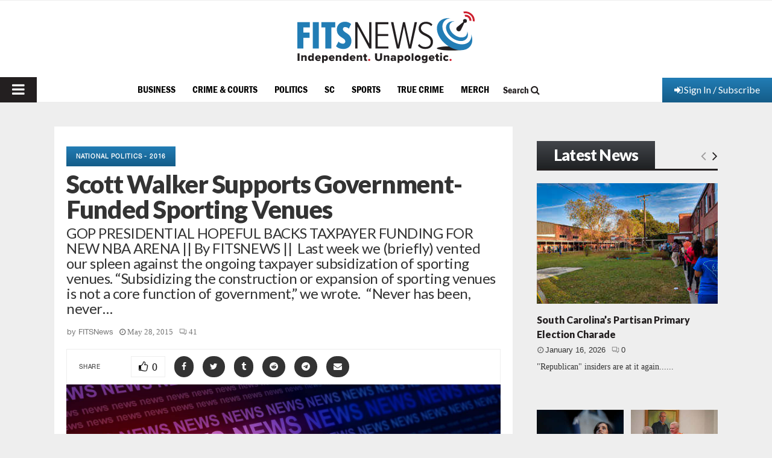

--- FILE ---
content_type: text/html; charset=UTF-8
request_url: https://www.fitsnews.com/2015/05/28/scott-walker-supports-government-funded-sporting-venues/
body_size: 46183
content:
<!DOCTYPE html>
<html lang="en-US" prefix="og: https://ogp.me/ns#">
<head><!-- child -->
	<meta charset="UTF-8">
	<meta http-equiv="Content-Security-Policy" content="upgrade-insecure-requests">
		<meta name="viewport" content="width=device-width, initial-scale=1">
		<link rel="profile" href="http://gmpg.org/xfn/11">
	<meta http-equiv="X-UA-Compatible" content="IE=Edge" />
<!-- Search Engine Optimization by Rank Math PRO - https://rankmath.com/ -->
<title>Scott Walker Supports Government-Funded Sporting Venues - FITSNews</title>
<meta name="description" content="|| By FITSNEWS ||  Last week we (briefly) vented our spleen against the ongoing taxpayer subsidization of sporting venues."/>
<meta name="robots" content="follow, index, max-snippet:-1, max-video-preview:-1, max-image-preview:large"/>
<link rel="canonical" href="https://www.fitsnews.com/2015/05/28/scott-walker-supports-government-funded-sporting-venues/" />
<meta property="og:locale" content="en_US" />
<meta property="og:type" content="article" />
<meta property="og:title" content="Scott Walker Supports Government-Funded Sporting Venues - FITSNews" />
<meta property="og:description" content="|| By FITSNEWS ||  Last week we (briefly) vented our spleen against the ongoing taxpayer subsidization of sporting venues." />
<meta property="og:url" content="https://www.fitsnews.com/2015/05/28/scott-walker-supports-government-funded-sporting-venues/" />
<meta property="og:site_name" content="FITSNews" />
<meta property="article:publisher" content="https://www.facebook.com/fitsnews/" />
<meta property="article:tag" content="#SC2016" />
<meta property="article:tag" content="2016" />
<meta property="article:tag" content="2016 First in the South" />
<meta property="article:tag" content="2016 First in the South Presidential Primary" />
<meta property="article:tag" content="2016 GOP primary" />
<meta property="article:tag" content="2016 Republican Presidential Primary" />
<meta property="article:tag" content="2016 SCGOP presidential primary" />
<meta property="article:tag" content="2016 South Carolina Republican Presidential Primary" />
<meta property="article:tag" content="Scott Walker" />
<meta property="article:tag" content="Stadium Funding" />
<meta property="article:section" content="National Politics - 2016" />
<meta property="og:image" content="https://www.fitsnews.com/wp-content/uploads/2015/05/walker.jpg" />
<meta property="og:image:secure_url" content="https://www.fitsnews.com/wp-content/uploads/2015/05/walker.jpg" />
<meta property="og:image:width" content="1333" />
<meta property="og:image:height" content="811" />
<meta property="og:image:alt" content="Scott Walker Supports Government-Funded Sporting Venues" />
<meta property="og:image:type" content="image/jpeg" />
<meta property="article:published_time" content="2015-05-28T12:14:03-04:00" />
<meta name="twitter:card" content="summary_large_image" />
<meta name="twitter:title" content="Scott Walker Supports Government-Funded Sporting Venues - FITSNews" />
<meta name="twitter:description" content="|| By FITSNEWS ||  Last week we (briefly) vented our spleen against the ongoing taxpayer subsidization of sporting venues." />
<meta name="twitter:site" content="@fitsnews" />
<meta name="twitter:creator" content="@fitsnews" />
<meta name="twitter:image" content="https://www.fitsnews.com/wp-content/uploads/2015/05/walker.jpg" />
<meta name="twitter:label1" content="Written by" />
<meta name="twitter:data1" content="FITSNews" />
<meta name="twitter:label2" content="Time to read" />
<meta name="twitter:data2" content="1 minute" />
<script type="application/ld+json" class="rank-math-schema-pro">{"@context":"https://schema.org","@graph":[{"@type":"Place","@id":"https://www.fitsnews.com/#place","address":{"@type":"PostalAddress","addressLocality":"Columbia","addressRegion":"South Carolina"}},{"@type":["NewsMediaOrganization","Organization"],"@id":"https://www.fitsnews.com/#organization","name":"FITSNews.com","url":"https://www.fitsnews.com","sameAs":["https://www.facebook.com/fitsnews/","https://twitter.com/fitsnews"],"address":{"@type":"PostalAddress","addressLocality":"Columbia","addressRegion":"South Carolina"},"logo":{"@type":"ImageObject","@id":"https://www.fitsnews.com/#logo","url":"https://www.fitsnews.com/wp-content/uploads/2022/12/fn-horizontal-cmyk.svg","contentUrl":"https://www.fitsnews.com/wp-content/uploads/2022/12/fn-horizontal-cmyk.svg","caption":"FITSNews","inLanguage":"en-US","width":"294","height":"86"},"location":{"@id":"https://www.fitsnews.com/#place"}},{"@type":"WebSite","@id":"https://www.fitsnews.com/#website","url":"https://www.fitsnews.com","name":"FITSNews","alternateName":"FITSNews.com","publisher":{"@id":"https://www.fitsnews.com/#organization"},"inLanguage":"en-US"},{"@type":"ImageObject","@id":"https://www.fitsnews.com/wp-content/uploads/2015/05/walker.jpg","url":"https://www.fitsnews.com/wp-content/uploads/2015/05/walker.jpg","width":"1333","height":"811","inLanguage":"en-US"},{"@type":"BreadcrumbList","@id":"https://www.fitsnews.com/2015/05/28/scott-walker-supports-government-funded-sporting-venues/#breadcrumb","itemListElement":[{"@type":"ListItem","position":"1","item":{"@id":"https://www.fitsnews.com","name":"Home"}},{"@type":"ListItem","position":"2","item":{"@id":"https://www.fitsnews.com/2015/05/28/scott-walker-supports-government-funded-sporting-venues/","name":"Scott Walker Supports Government-Funded Sporting Venues"}}]},{"@type":"WebPage","@id":"https://www.fitsnews.com/2015/05/28/scott-walker-supports-government-funded-sporting-venues/#webpage","url":"https://www.fitsnews.com/2015/05/28/scott-walker-supports-government-funded-sporting-venues/","name":"Scott Walker Supports Government-Funded Sporting Venues - FITSNews","datePublished":"2015-05-28T12:14:03-04:00","dateModified":"2015-05-28T12:14:03-04:00","isPartOf":{"@id":"https://www.fitsnews.com/#website"},"primaryImageOfPage":{"@id":"https://www.fitsnews.com/wp-content/uploads/2015/05/walker.jpg"},"inLanguage":"en-US","breadcrumb":{"@id":"https://www.fitsnews.com/2015/05/28/scott-walker-supports-government-funded-sporting-venues/#breadcrumb"}},{"@type":"Person","@id":"https://www.fitsnews.com/author/fitsnews/","name":"FITSNews","url":"https://www.fitsnews.com/author/fitsnews/","image":{"@type":"ImageObject","@id":"https://secure.gravatar.com/avatar/5bb64c6d6ad04a8dc64157ca879c3550?s=96&amp;d=mm&amp;r=r","url":"https://secure.gravatar.com/avatar/5bb64c6d6ad04a8dc64157ca879c3550?s=96&amp;d=mm&amp;r=r","caption":"FITSNews","inLanguage":"en-US"},"sameAs":["https://www.fitsnews.com"],"worksFor":{"@id":"https://www.fitsnews.com/#organization"}},{"@type":"NewsArticle","headline":"Scott Walker Supports Government-Funded Sporting Venues - FITSNews","datePublished":"2015-05-28T12:14:03-04:00","dateModified":"2015-05-28T12:14:03-04:00","author":{"@id":"https://www.fitsnews.com/author/fitsnews/","name":"FITSNews"},"publisher":{"@id":"https://www.fitsnews.com/#organization"},"description":"|| By FITSNEWS || \u00a0Last week we (briefly) vented our spleen against the ongoing taxpayer subsidization of sporting venues.","copyrightYear":"2015","copyrightHolder":{"@id":"https://www.fitsnews.com/#organization"},"name":"Scott Walker Supports Government-Funded Sporting Venues - FITSNews","@id":"https://www.fitsnews.com/2015/05/28/scott-walker-supports-government-funded-sporting-venues/#richSnippet","isPartOf":{"@id":"https://www.fitsnews.com/2015/05/28/scott-walker-supports-government-funded-sporting-venues/#webpage"},"image":{"@id":"https://www.fitsnews.com/wp-content/uploads/2015/05/walker.jpg"},"inLanguage":"en-US","mainEntityOfPage":{"@id":"https://www.fitsnews.com/2015/05/28/scott-walker-supports-government-funded-sporting-venues/#webpage"}}]}</script>
<!-- /Rank Math WordPress SEO plugin -->

<link rel='dns-prefetch' href='//www.googletagmanager.com' />
<link rel='dns-prefetch' href='//js.stripe.com' />
<link rel='dns-prefetch' href='//fonts.googleapis.com' />
<link rel='dns-prefetch' href='//ajax.googleapis.com' />
<link rel="alternate" type="application/rss+xml" title="FITSNews &raquo; Feed" href="https://www.fitsnews.com/feed/" />
<link rel="alternate" type="application/rss+xml" title="FITSNews &raquo; Comments Feed" href="https://www.fitsnews.com/comments/feed/" />
<link rel="alternate" type="application/rss+xml" title="FITSNews &raquo; Scott Walker Supports Government-Funded Sporting Venues Comments Feed" href="https://www.fitsnews.com/2015/05/28/scott-walker-supports-government-funded-sporting-venues/feed/" />
		<!-- This site uses the Google Analytics by MonsterInsights plugin v9.11.1 - Using Analytics tracking - https://www.monsterinsights.com/ -->
							<!-- No tracking code set -->
				<!-- / Google Analytics by MonsterInsights -->
		<script type="text/javascript">
window._wpemojiSettings = {"baseUrl":"https:\/\/s.w.org\/images\/core\/emoji\/14.0.0\/72x72\/","ext":".png","svgUrl":"https:\/\/s.w.org\/images\/core\/emoji\/14.0.0\/svg\/","svgExt":".svg","source":{"concatemoji":"https:\/\/www.fitsnews.com\/wp-includes\/js\/wp-emoji-release.min.js?ver=6.2.8"}};
/*! This file is auto-generated */
!function(e,a,t){var n,r,o,i=a.createElement("canvas"),p=i.getContext&&i.getContext("2d");function s(e,t){p.clearRect(0,0,i.width,i.height),p.fillText(e,0,0);e=i.toDataURL();return p.clearRect(0,0,i.width,i.height),p.fillText(t,0,0),e===i.toDataURL()}function c(e){var t=a.createElement("script");t.src=e,t.defer=t.type="text/javascript",a.getElementsByTagName("head")[0].appendChild(t)}for(o=Array("flag","emoji"),t.supports={everything:!0,everythingExceptFlag:!0},r=0;r<o.length;r++)t.supports[o[r]]=function(e){if(p&&p.fillText)switch(p.textBaseline="top",p.font="600 32px Arial",e){case"flag":return s("\ud83c\udff3\ufe0f\u200d\u26a7\ufe0f","\ud83c\udff3\ufe0f\u200b\u26a7\ufe0f")?!1:!s("\ud83c\uddfa\ud83c\uddf3","\ud83c\uddfa\u200b\ud83c\uddf3")&&!s("\ud83c\udff4\udb40\udc67\udb40\udc62\udb40\udc65\udb40\udc6e\udb40\udc67\udb40\udc7f","\ud83c\udff4\u200b\udb40\udc67\u200b\udb40\udc62\u200b\udb40\udc65\u200b\udb40\udc6e\u200b\udb40\udc67\u200b\udb40\udc7f");case"emoji":return!s("\ud83e\udef1\ud83c\udffb\u200d\ud83e\udef2\ud83c\udfff","\ud83e\udef1\ud83c\udffb\u200b\ud83e\udef2\ud83c\udfff")}return!1}(o[r]),t.supports.everything=t.supports.everything&&t.supports[o[r]],"flag"!==o[r]&&(t.supports.everythingExceptFlag=t.supports.everythingExceptFlag&&t.supports[o[r]]);t.supports.everythingExceptFlag=t.supports.everythingExceptFlag&&!t.supports.flag,t.DOMReady=!1,t.readyCallback=function(){t.DOMReady=!0},t.supports.everything||(n=function(){t.readyCallback()},a.addEventListener?(a.addEventListener("DOMContentLoaded",n,!1),e.addEventListener("load",n,!1)):(e.attachEvent("onload",n),a.attachEvent("onreadystatechange",function(){"complete"===a.readyState&&t.readyCallback()})),(e=t.source||{}).concatemoji?c(e.concatemoji):e.wpemoji&&e.twemoji&&(c(e.twemoji),c(e.wpemoji)))}(window,document,window._wpemojiSettings);
</script>
<!-- fitsnews.com is managing ads with Advanced Ads – https://wpadvancedads.com/ --><script id="advads-ready">
			window.advanced_ads_ready=function(e,a){a=a||"complete";var d=function(e){return"interactive"===a?"loading"!==e:"complete"===e};d(document.readyState)?e():document.addEventListener("readystatechange",(function(a){d(a.target.readyState)&&e()}),{once:"interactive"===a})},window.advanced_ads_ready_queue=window.advanced_ads_ready_queue||[];		</script>
				<script>
			document.addEventListener( 'aagam_empty_slot', function ( ev ) {
				const div = document.getElementById( ev.detail );
				if ( ! div ) {
					return;
				}
				const prefix = 'advads-', wrapper = div.closest( '[id^="' + prefix + '"]' );
				if ( ! wrapper ) {
					return;
				}
				if ( wrapper.classList.contains( prefix + 'sticky' ) || wrapper.classList.contains( prefix + 'layer' ) ) {
					return;
				}
				wrapper.style.display = 'none';
			} );
		</script>
		<style type="text/css">
img.wp-smiley,
img.emoji {
	display: inline !important;
	border: none !important;
	box-shadow: none !important;
	height: 1em !important;
	width: 1em !important;
	margin: 0 0.07em !important;
	vertical-align: -0.1em !important;
	background: none !important;
	padding: 0 !important;
}
</style>
	<link rel='stylesheet' id='wp-block-library-css' href='https://www.fitsnews.com/wp-includes/css/dist/block-library/style.min.css?ver=6.2.8' type='text/css' media='all' />
<style id='wp-block-library-theme-inline-css' type='text/css'>
.wp-block-audio figcaption{color:#555;font-size:13px;text-align:center}.is-dark-theme .wp-block-audio figcaption{color:hsla(0,0%,100%,.65)}.wp-block-audio{margin:0 0 1em}.wp-block-code{border:1px solid #ccc;border-radius:4px;font-family:Menlo,Consolas,monaco,monospace;padding:.8em 1em}.wp-block-embed figcaption{color:#555;font-size:13px;text-align:center}.is-dark-theme .wp-block-embed figcaption{color:hsla(0,0%,100%,.65)}.wp-block-embed{margin:0 0 1em}.blocks-gallery-caption{color:#555;font-size:13px;text-align:center}.is-dark-theme .blocks-gallery-caption{color:hsla(0,0%,100%,.65)}.wp-block-image figcaption{color:#555;font-size:13px;text-align:center}.is-dark-theme .wp-block-image figcaption{color:hsla(0,0%,100%,.65)}.wp-block-image{margin:0 0 1em}.wp-block-pullquote{border-bottom:4px solid;border-top:4px solid;color:currentColor;margin-bottom:1.75em}.wp-block-pullquote cite,.wp-block-pullquote footer,.wp-block-pullquote__citation{color:currentColor;font-size:.8125em;font-style:normal;text-transform:uppercase}.wp-block-quote{border-left:.25em solid;margin:0 0 1.75em;padding-left:1em}.wp-block-quote cite,.wp-block-quote footer{color:currentColor;font-size:.8125em;font-style:normal;position:relative}.wp-block-quote.has-text-align-right{border-left:none;border-right:.25em solid;padding-left:0;padding-right:1em}.wp-block-quote.has-text-align-center{border:none;padding-left:0}.wp-block-quote.is-large,.wp-block-quote.is-style-large,.wp-block-quote.is-style-plain{border:none}.wp-block-search .wp-block-search__label{font-weight:700}.wp-block-search__button{border:1px solid #ccc;padding:.375em .625em}:where(.wp-block-group.has-background){padding:1.25em 2.375em}.wp-block-separator.has-css-opacity{opacity:.4}.wp-block-separator{border:none;border-bottom:2px solid;margin-left:auto;margin-right:auto}.wp-block-separator.has-alpha-channel-opacity{opacity:1}.wp-block-separator:not(.is-style-wide):not(.is-style-dots){width:100px}.wp-block-separator.has-background:not(.is-style-dots){border-bottom:none;height:1px}.wp-block-separator.has-background:not(.is-style-wide):not(.is-style-dots){height:2px}.wp-block-table{margin:0 0 1em}.wp-block-table td,.wp-block-table th{word-break:normal}.wp-block-table figcaption{color:#555;font-size:13px;text-align:center}.is-dark-theme .wp-block-table figcaption{color:hsla(0,0%,100%,.65)}.wp-block-video figcaption{color:#555;font-size:13px;text-align:center}.is-dark-theme .wp-block-video figcaption{color:hsla(0,0%,100%,.65)}.wp-block-video{margin:0 0 1em}.wp-block-template-part.has-background{margin-bottom:0;margin-top:0;padding:1.25em 2.375em}
</style>
<style id='safe-svg-svg-icon-style-inline-css' type='text/css'>
.safe-svg-cover{text-align:center}.safe-svg-cover .safe-svg-inside{display:inline-block;max-width:100%}.safe-svg-cover svg{height:100%;max-height:100%;max-width:100%;width:100%}

</style>
<link rel='stylesheet' id='persistent-login-manage-sessions-style-css' href='https://www.fitsnews.com/wp-content/plugins/wp-persistent-login-premium//blocks/manage-sessions/style.css?ver=1.0.1' type='text/css' media='all' />
<style id='rank-math-toc-block-style-inline-css' type='text/css'>
.wp-block-rank-math-toc-block nav ol{counter-reset:item}.wp-block-rank-math-toc-block nav ol li{display:block}.wp-block-rank-math-toc-block nav ol li:before{content:counters(item, ".") ". ";counter-increment:item}

</style>
<link rel='stylesheet' id='classic-theme-styles-css' href='https://www.fitsnews.com/wp-includes/css/classic-themes.min.css?ver=6.2.8' type='text/css' media='all' />
<style id='global-styles-inline-css' type='text/css'>
body{--wp--preset--color--black: #000000;--wp--preset--color--cyan-bluish-gray: #abb8c3;--wp--preset--color--white: #ffffff;--wp--preset--color--pale-pink: #f78da7;--wp--preset--color--vivid-red: #cf2e2e;--wp--preset--color--luminous-vivid-orange: #ff6900;--wp--preset--color--luminous-vivid-amber: #fcb900;--wp--preset--color--light-green-cyan: #7bdcb5;--wp--preset--color--vivid-green-cyan: #00d084;--wp--preset--color--pale-cyan-blue: #8ed1fc;--wp--preset--color--vivid-cyan-blue: #0693e3;--wp--preset--color--vivid-purple: #9b51e0;--wp--preset--color--gamecocks: #700000;--wp--preset--gradient--vivid-cyan-blue-to-vivid-purple: linear-gradient(135deg,rgba(6,147,227,1) 0%,rgb(155,81,224) 100%);--wp--preset--gradient--light-green-cyan-to-vivid-green-cyan: linear-gradient(135deg,rgb(122,220,180) 0%,rgb(0,208,130) 100%);--wp--preset--gradient--luminous-vivid-amber-to-luminous-vivid-orange: linear-gradient(135deg,rgba(252,185,0,1) 0%,rgba(255,105,0,1) 100%);--wp--preset--gradient--luminous-vivid-orange-to-vivid-red: linear-gradient(135deg,rgba(255,105,0,1) 0%,rgb(207,46,46) 100%);--wp--preset--gradient--very-light-gray-to-cyan-bluish-gray: linear-gradient(135deg,rgb(238,238,238) 0%,rgb(169,184,195) 100%);--wp--preset--gradient--cool-to-warm-spectrum: linear-gradient(135deg,rgb(74,234,220) 0%,rgb(151,120,209) 20%,rgb(207,42,186) 40%,rgb(238,44,130) 60%,rgb(251,105,98) 80%,rgb(254,248,76) 100%);--wp--preset--gradient--blush-light-purple: linear-gradient(135deg,rgb(255,206,236) 0%,rgb(152,150,240) 100%);--wp--preset--gradient--blush-bordeaux: linear-gradient(135deg,rgb(254,205,165) 0%,rgb(254,45,45) 50%,rgb(107,0,62) 100%);--wp--preset--gradient--luminous-dusk: linear-gradient(135deg,rgb(255,203,112) 0%,rgb(199,81,192) 50%,rgb(65,88,208) 100%);--wp--preset--gradient--pale-ocean: linear-gradient(135deg,rgb(255,245,203) 0%,rgb(182,227,212) 50%,rgb(51,167,181) 100%);--wp--preset--gradient--electric-grass: linear-gradient(135deg,rgb(202,248,128) 0%,rgb(113,206,126) 100%);--wp--preset--gradient--midnight: linear-gradient(135deg,rgb(2,3,129) 0%,rgb(40,116,252) 100%);--wp--preset--duotone--dark-grayscale: url('#wp-duotone-dark-grayscale');--wp--preset--duotone--grayscale: url('#wp-duotone-grayscale');--wp--preset--duotone--purple-yellow: url('#wp-duotone-purple-yellow');--wp--preset--duotone--blue-red: url('#wp-duotone-blue-red');--wp--preset--duotone--midnight: url('#wp-duotone-midnight');--wp--preset--duotone--magenta-yellow: url('#wp-duotone-magenta-yellow');--wp--preset--duotone--purple-green: url('#wp-duotone-purple-green');--wp--preset--duotone--blue-orange: url('#wp-duotone-blue-orange');--wp--preset--font-size--small: 14px;--wp--preset--font-size--medium: 20px;--wp--preset--font-size--large: 32px;--wp--preset--font-size--x-large: 42px;--wp--preset--font-size--normal: 16px;--wp--preset--font-size--huge: 42px;--wp--preset--spacing--20: 0.44rem;--wp--preset--spacing--30: 0.67rem;--wp--preset--spacing--40: 1rem;--wp--preset--spacing--50: 1.5rem;--wp--preset--spacing--60: 2.25rem;--wp--preset--spacing--70: 3.38rem;--wp--preset--spacing--80: 5.06rem;--wp--preset--shadow--natural: 6px 6px 9px rgba(0, 0, 0, 0.2);--wp--preset--shadow--deep: 12px 12px 50px rgba(0, 0, 0, 0.4);--wp--preset--shadow--sharp: 6px 6px 0px rgba(0, 0, 0, 0.2);--wp--preset--shadow--outlined: 6px 6px 0px -3px rgba(255, 255, 255, 1), 6px 6px rgba(0, 0, 0, 1);--wp--preset--shadow--crisp: 6px 6px 0px rgba(0, 0, 0, 1);}:where(.is-layout-flex){gap: 0.5em;}body .is-layout-flow > .alignleft{float: left;margin-inline-start: 0;margin-inline-end: 2em;}body .is-layout-flow > .alignright{float: right;margin-inline-start: 2em;margin-inline-end: 0;}body .is-layout-flow > .aligncenter{margin-left: auto !important;margin-right: auto !important;}body .is-layout-constrained > .alignleft{float: left;margin-inline-start: 0;margin-inline-end: 2em;}body .is-layout-constrained > .alignright{float: right;margin-inline-start: 2em;margin-inline-end: 0;}body .is-layout-constrained > .aligncenter{margin-left: auto !important;margin-right: auto !important;}body .is-layout-constrained > :where(:not(.alignleft):not(.alignright):not(.alignfull)){max-width: var(--wp--style--global--content-size);margin-left: auto !important;margin-right: auto !important;}body .is-layout-constrained > .alignwide{max-width: var(--wp--style--global--wide-size);}body .is-layout-flex{display: flex;}body .is-layout-flex{flex-wrap: wrap;align-items: center;}body .is-layout-flex > *{margin: 0;}:where(.wp-block-columns.is-layout-flex){gap: 2em;}.has-black-color{color: var(--wp--preset--color--black) !important;}.has-cyan-bluish-gray-color{color: var(--wp--preset--color--cyan-bluish-gray) !important;}.has-white-color{color: var(--wp--preset--color--white) !important;}.has-pale-pink-color{color: var(--wp--preset--color--pale-pink) !important;}.has-vivid-red-color{color: var(--wp--preset--color--vivid-red) !important;}.has-luminous-vivid-orange-color{color: var(--wp--preset--color--luminous-vivid-orange) !important;}.has-luminous-vivid-amber-color{color: var(--wp--preset--color--luminous-vivid-amber) !important;}.has-light-green-cyan-color{color: var(--wp--preset--color--light-green-cyan) !important;}.has-vivid-green-cyan-color{color: var(--wp--preset--color--vivid-green-cyan) !important;}.has-pale-cyan-blue-color{color: var(--wp--preset--color--pale-cyan-blue) !important;}.has-vivid-cyan-blue-color{color: var(--wp--preset--color--vivid-cyan-blue) !important;}.has-vivid-purple-color{color: var(--wp--preset--color--vivid-purple) !important;}.has-gamecocks-color{color: var(--wp--preset--color--gamecocks) !important;}.has-black-background-color{background-color: var(--wp--preset--color--black) !important;}.has-cyan-bluish-gray-background-color{background-color: var(--wp--preset--color--cyan-bluish-gray) !important;}.has-white-background-color{background-color: var(--wp--preset--color--white) !important;}.has-pale-pink-background-color{background-color: var(--wp--preset--color--pale-pink) !important;}.has-vivid-red-background-color{background-color: var(--wp--preset--color--vivid-red) !important;}.has-luminous-vivid-orange-background-color{background-color: var(--wp--preset--color--luminous-vivid-orange) !important;}.has-luminous-vivid-amber-background-color{background-color: var(--wp--preset--color--luminous-vivid-amber) !important;}.has-light-green-cyan-background-color{background-color: var(--wp--preset--color--light-green-cyan) !important;}.has-vivid-green-cyan-background-color{background-color: var(--wp--preset--color--vivid-green-cyan) !important;}.has-pale-cyan-blue-background-color{background-color: var(--wp--preset--color--pale-cyan-blue) !important;}.has-vivid-cyan-blue-background-color{background-color: var(--wp--preset--color--vivid-cyan-blue) !important;}.has-vivid-purple-background-color{background-color: var(--wp--preset--color--vivid-purple) !important;}.has-gamecocks-background-color{background-color: var(--wp--preset--color--gamecocks) !important;}.has-black-border-color{border-color: var(--wp--preset--color--black) !important;}.has-cyan-bluish-gray-border-color{border-color: var(--wp--preset--color--cyan-bluish-gray) !important;}.has-white-border-color{border-color: var(--wp--preset--color--white) !important;}.has-pale-pink-border-color{border-color: var(--wp--preset--color--pale-pink) !important;}.has-vivid-red-border-color{border-color: var(--wp--preset--color--vivid-red) !important;}.has-luminous-vivid-orange-border-color{border-color: var(--wp--preset--color--luminous-vivid-orange) !important;}.has-luminous-vivid-amber-border-color{border-color: var(--wp--preset--color--luminous-vivid-amber) !important;}.has-light-green-cyan-border-color{border-color: var(--wp--preset--color--light-green-cyan) !important;}.has-vivid-green-cyan-border-color{border-color: var(--wp--preset--color--vivid-green-cyan) !important;}.has-pale-cyan-blue-border-color{border-color: var(--wp--preset--color--pale-cyan-blue) !important;}.has-vivid-cyan-blue-border-color{border-color: var(--wp--preset--color--vivid-cyan-blue) !important;}.has-vivid-purple-border-color{border-color: var(--wp--preset--color--vivid-purple) !important;}.has-gamecocks-border-color{border-color: var(--wp--preset--color--gamecocks) !important;}.has-vivid-cyan-blue-to-vivid-purple-gradient-background{background: var(--wp--preset--gradient--vivid-cyan-blue-to-vivid-purple) !important;}.has-light-green-cyan-to-vivid-green-cyan-gradient-background{background: var(--wp--preset--gradient--light-green-cyan-to-vivid-green-cyan) !important;}.has-luminous-vivid-amber-to-luminous-vivid-orange-gradient-background{background: var(--wp--preset--gradient--luminous-vivid-amber-to-luminous-vivid-orange) !important;}.has-luminous-vivid-orange-to-vivid-red-gradient-background{background: var(--wp--preset--gradient--luminous-vivid-orange-to-vivid-red) !important;}.has-very-light-gray-to-cyan-bluish-gray-gradient-background{background: var(--wp--preset--gradient--very-light-gray-to-cyan-bluish-gray) !important;}.has-cool-to-warm-spectrum-gradient-background{background: var(--wp--preset--gradient--cool-to-warm-spectrum) !important;}.has-blush-light-purple-gradient-background{background: var(--wp--preset--gradient--blush-light-purple) !important;}.has-blush-bordeaux-gradient-background{background: var(--wp--preset--gradient--blush-bordeaux) !important;}.has-luminous-dusk-gradient-background{background: var(--wp--preset--gradient--luminous-dusk) !important;}.has-pale-ocean-gradient-background{background: var(--wp--preset--gradient--pale-ocean) !important;}.has-electric-grass-gradient-background{background: var(--wp--preset--gradient--electric-grass) !important;}.has-midnight-gradient-background{background: var(--wp--preset--gradient--midnight) !important;}.has-small-font-size{font-size: var(--wp--preset--font-size--small) !important;}.has-medium-font-size{font-size: var(--wp--preset--font-size--medium) !important;}.has-large-font-size{font-size: var(--wp--preset--font-size--large) !important;}.has-x-large-font-size{font-size: var(--wp--preset--font-size--x-large) !important;}
.wp-block-navigation a:where(:not(.wp-element-button)){color: inherit;}
:where(.wp-block-columns.is-layout-flex){gap: 2em;}
.wp-block-pullquote{font-size: 1.5em;line-height: 1.6;}
</style>
<link rel='stylesheet' id='pencisc-css' href='https://www.fitsnews.com/wp-content/plugins/penci-framework/assets/css/single-shortcode.css?ver=6.2.8' type='text/css' media='all' />
<link rel='stylesheet' id='penci-oswald-css' href='//fonts.googleapis.com/css?family=Oswald%3A400&#038;ver=6.2.8' type='text/css' media='all' />
<link rel='stylesheet' id='wpos-slick-style-css' href='https://www.fitsnews.com/wp-content/plugins/wp-slick-slider-and-image-carousel/assets/css/slick.css?ver=3.7' type='text/css' media='all' />
<link rel='stylesheet' id='wpsisac-public-style-css' href='https://www.fitsnews.com/wp-content/plugins/wp-slick-slider-and-image-carousel/assets/css/wpsisac-public.css?ver=3.7' type='text/css' media='all' />
<link rel='stylesheet' id='dashicons-css' href='https://www.fitsnews.com/wp-includes/css/dashicons.min.css?ver=6.2.8' type='text/css' media='all' />
<link rel='stylesheet' id='weblator_polling-plugin-styles-css' href='https://www.fitsnews.com/wp-content/plugins/poll-plugin/public/assets/css/public.css?ver=1.7.4' type='text/css' media='all' />
<link rel='stylesheet' id='weblator_polling-fa-css' href='https://www.fitsnews.com/wp-content/plugins/poll-plugin/public/assets/css/font-awesome.min.css?ver=1.7.4' type='text/css' media='all' />
<link rel='stylesheet' id='issuem-leaky-paywall-css' href='https://www.fitsnews.com/wp-content/plugins/leaky-paywall//css/issuem-leaky-paywall.css?ver=4.21.2' type='text/css' media='all' />
<link rel='stylesheet' id='jquery-style-css' href='//ajax.googleapis.com/ajax/libs/jqueryui/1.11.2/themes/smoothness/jquery-ui.css?ver=3.1.8' type='text/css' media='all' />
<link rel='stylesheet' id='lp-gift-style-css' href='https://www.fitsnews.com/wp-content/plugins/leaky-paywall-gift-subscriptions//css/lp-gift.css?ver=3.1.8' type='text/css' media='all' />
<link rel='stylesheet' id='leaky-paywall-article-countdown-nag-css' href='https://www.fitsnews.com/wp-content/plugins/leaky-paywall-article-countdown-nag/css/article-countdown-nag.css?ver=3.8.4' type='text/css' media='all' />
<link rel='stylesheet' id='leaky-paywall-invoices-style-css' href='https://www.fitsnews.com/wp-content/plugins/leaky-paywall-invoices/includes/css/style.css?ver=6.2.8' type='text/css' media='all' />
<link rel='stylesheet' id='leaky-paywall-coupons-css-css' href='https://www.fitsnews.com/wp-content/plugins/leaky-paywall-coupons//css/leaky-paywall-coupons.css?ver=2.2.1' type='text/css' media='all' />
<link rel='stylesheet' id='parent-style-css' href='https://www.fitsnews.com/wp-content/themes/pennews/style.css?ver=6.2.8' type='text/css' media='all' />
<link rel='stylesheet' id='penci-styles-child-css' href='https://www.fitsnews.com/wp-content/themes/pennews-child/style.css?ver=1716330178' type='text/css' media='all' />
<link rel='stylesheet' id='my_custom_style-css' href='https://www.fitsnews.com/wp-content/themes/pennews-child/custom-css/audioplayer.css?ver=1671622538' type='text/css' media='all' />
<link rel='stylesheet' id='my_custom_style_1-css' href='https://www.fitsnews.com/wp-content/themes/pennews-child/custom-css/custom-style.css?ver=1689800386' type='text/css' media='all' />
<link rel='stylesheet' id='penci-font-awesome-css' href='https://www.fitsnews.com/wp-content/themes/pennews/css/font-awesome.min.css?ver=4.5.2' type='text/css' media='all' />
<link rel='stylesheet' id='penci-review-css' href='https://www.fitsnews.com/wp-content/themes/pennews/css/review.css?ver=6.6.5' type='text/css' media='all' />
<link rel='stylesheet' id='hurrytimer-css' href='https://www.fitsnews.com/wp-content/uploads/hurrytimer/css/f2639cac7cbb6e7f.css?ver=6.2.8' type='text/css' media='all' />
<link rel='stylesheet' id='__EPYT__style-css' href='https://www.fitsnews.com/wp-content/plugins/youtube-embed-plus/styles/ytprefs.min.css?ver=14.2.1.2' type='text/css' media='all' />
<style id='__EPYT__style-inline-css' type='text/css'>

                .epyt-gallery-thumb {
                        width: 33.333%;
                }
                
</style>
<script type='text/javascript' src='https://www.fitsnews.com/wp-content/plugins/google-analytics-premium/assets/js/frontend-gtag.min.js?ver=9.11.1' id='monsterinsights-frontend-script-js'></script>
<script data-cfasync="false" data-wpfc-render="false" type="text/javascript" id='monsterinsights-frontend-script-js-extra'>/* <![CDATA[ */
var monsterinsights_frontend = {"js_events_tracking":"true","download_extensions":"doc,pdf,ppt,zip,xls,docx,pptx,xlsx","inbound_paths":"[]","home_url":"https:\/\/www.fitsnews.com","hash_tracking":"true","v4_id":""};/* ]]> */
</script>
<script type='text/javascript' src='https://www.fitsnews.com/wp-includes/js/jquery/jquery.min.js?ver=3.6.4' id='jquery-core-js'></script>
<script type='text/javascript' src='https://www.fitsnews.com/wp-includes/js/jquery/jquery-migrate.min.js?ver=3.4.0' id='jquery-migrate-js'></script>
<script type='text/javascript' src='https://www.fitsnews.com/wp-content/plugins/poll-plugin/public/assets/js/vendors/excanvas.js?ver=1.7.4' id='weblator_polling-canvas-js'></script>
<script type='text/javascript' id='advanced-ads-advanced-js-js-extra'>
/* <![CDATA[ */
var advads_options = {"blog_id":"1","privacy":{"enabled":false,"state":"not_needed"}};
/* ]]> */
</script>
<script type='text/javascript' src='https://www.fitsnews.com/wp-content/plugins/advanced-ads/public/assets/js/advanced.min.js?ver=1.52.3' id='advanced-ads-advanced-js-js'></script>
<script type='text/javascript' src='https://www.fitsnews.com/wp-content/plugins/leaky-paywall-registration-redirect/js/leaky-paywall-registration-redirect.js?ver=1.3.2' id='lp_registration_redirect-js'></script>
<script type='text/javascript' id='leaky-paywall-article-countdown-nag-js-extra'>
/* <![CDATA[ */
var lp_acn = {"ajaxurl":"https:\/\/www.fitsnews.com\/wp-admin\/admin-ajax.php"};
/* ]]> */
</script>
<script type='text/javascript' src='https://www.fitsnews.com/wp-content/plugins/leaky-paywall-article-countdown-nag/js/article-countdown-nag.js?ver=3.8.4' id='leaky-paywall-article-countdown-nag-js'></script>
<script type='text/javascript' id='my-custom-scrip-js-extra'>
/* <![CDATA[ */
var myAjax = {"ajaxurl":"https:\/\/www.fitsnews.com\/wp-admin\/admin-ajax.php"};
/* ]]> */
</script>
<script type='text/javascript' src='https://www.fitsnews.com/wp-content/themes/pennews-child/custom-js/custom-script.js?ver=1744325217' id='my-custom-scrip-js'></script>

<!-- Google tag (gtag.js) snippet added by Site Kit -->
<!-- Google Analytics snippet added by Site Kit -->
<script type='text/javascript' src='https://www.googletagmanager.com/gtag/js?id=G-SFFTJ344P0' id='google_gtagjs-js' async></script>
<script type='text/javascript' id='google_gtagjs-js-after'>
window.dataLayer = window.dataLayer || [];function gtag(){dataLayer.push(arguments);}
gtag("set","linker",{"domains":["www.fitsnews.com"]});
gtag("js", new Date());
gtag("set", "developer_id.dZTNiMT", true);
gtag("config", "G-SFFTJ344P0");
</script>
<script type='text/javascript' id='__ytprefs__-js-extra'>
/* <![CDATA[ */
var _EPYT_ = {"ajaxurl":"https:\/\/www.fitsnews.com\/wp-admin\/admin-ajax.php","security":"f23a889095","gallery_scrolloffset":"20","eppathtoscripts":"https:\/\/www.fitsnews.com\/wp-content\/plugins\/youtube-embed-plus\/scripts\/","eppath":"https:\/\/www.fitsnews.com\/wp-content\/plugins\/youtube-embed-plus\/","epresponsiveselector":"[\"iframe.__youtube_prefs_widget__\"]","epdovol":"1","version":"14.2.1.2","evselector":"iframe.__youtube_prefs__[src], iframe[src*=\"youtube.com\/embed\/\"], iframe[src*=\"youtube-nocookie.com\/embed\/\"]","ajax_compat":"","maxres_facade":"eager","ytapi_load":"light","pause_others":"","stopMobileBuffer":"1","facade_mode":"","not_live_on_channel":"","vi_active":"","vi_js_posttypes":[]};
/* ]]> */
</script>
<script type='text/javascript' src='https://www.fitsnews.com/wp-content/plugins/youtube-embed-plus/scripts/ytprefs.min.js?ver=14.2.1.2' id='__ytprefs__-js'></script>
<script type='text/javascript' src='https://js.stripe.com/v3/?ver=4.21.2' id='stripe-js'></script>
<link rel="EditURI" type="application/rsd+xml" title="RSD" href="https://www.fitsnews.com/xmlrpc.php?rsd" />
<link rel="wlwmanifest" type="application/wlwmanifest+xml" href="https://www.fitsnews.com/wp-includes/wlwmanifest.xml" />
<meta name="generator" content="WordPress 6.2.8" />
<link rel='shortlink' href='https://www.fitsnews.com/?p=154056' />
<link rel="alternate" type="application/json+oembed" href="https://www.fitsnews.com/wp-json/oembed/1.0/embed?url=https%3A%2F%2Fwww.fitsnews.com%2F2015%2F05%2F28%2Fscott-walker-supports-government-funded-sporting-venues%2F" />
<link rel="alternate" type="text/xml+oembed" href="https://www.fitsnews.com/wp-json/oembed/1.0/embed?url=https%3A%2F%2Fwww.fitsnews.com%2F2015%2F05%2F28%2Fscott-walker-supports-government-funded-sporting-venues%2F&#038;format=xml" />
<meta name="cdp-version" content="1.4.6" />        <script>
           document.addEventListener('DOMContentLoaded', _ => document.querySelectorAll('body p, body p *').forEach(e => {
            e.innerHTML = e.innerHTML.replaceAll("‘s","’s").replaceAll("‘ ","’ ").replaceAll("‘.","’.").replaceAll("‘,","’,").replaceAll("‘&nbsp;","’&nbsp;").replaceAll("‘</","’</")
         }));
        </script>
    
    <style>
        .fn-subscription-code-msg {
            padding: 15px 25px;
            margin: 15px 0;
            border-radius: 20px;
            background-color: rgba(1, 107, 131, 1);
            color: white;
            font-size: 1.3em !important;
        }
    </style>

    <script>
        document.addEventListener('DOMContentLoaded', _ => {
            testForParamAndPresent();
        })

        function testForParamAndPresent() {
            const urlParams = new URLSearchParams(window.location.search);
            const myParam = urlParams.get('dmsg');
            let myCC = urlParams.get('fncc');

            if (myParam == '1') {
                const targ = document.querySelector('.leaky-paywall-subscription-details-wrapper');
                if (!targ) return;
                if (myCC) {
                    myCC = myCC.toUpperCase();
                    document.querySelector('.lp-coupon-input[name="lp-coupon"]').value = myCC;
                    //   document.querySelector('form[name=lp-coupon-form]').submit();
                    targ.innerHTML += `
                    <div class="fn-subscription-code-msg">
                   Click the  <strong>'Apply' button</strong> below to get your <strong>discount!</strong>
                    </div>
                    `;
                } else {
                    targ.innerHTML += `
                <div class="fn-subscription-code-msg">
                    <strong>Get your discount!</strong> Type or paste in the <strong>Coupon Code</strong> text box below and click "Apply" - you will see the discount applied to your subscription.
                </div>
                `;
                }
            }
        }
    </script>

        <script>
		let fields = `<input type="hidden" id="nonce" name="nonce" value="4dfdd2a617" /><input type="hidden" name="_wp_http_referer" value="/2015/05/28/scott-walker-supports-government-funded-sporting-venues/" />` ;
		let theForm = `form#gform_13` ;
           document.addEventListener('DOMContentLoaded', _ => document.querySelector(theForm).insertAdjacentHTML('afterbegin', fields));
        </script>
    
<script>
  jQuery(document).ready(function($) {
    // block out the Obejct Cache Pro plugin
    $("[data-slug='object-cache-pro-update']").css({'opacity': .2}).prepend("<div class='alert alert-danger'>DO NOT UPDATE</div>")


     // remove stylesheet
     let h = $("#penci-style-css").attr('href');
       if (h && h.indexOf('/pennews-child/') != -1) {
         $("#penci-style-css").remove()
      }



      // for reassigning the profile link
      //if ($("body.wp-admin").length>0) { return; }
      let prof_tag = `<li id="wp-admin-user-subscription"><a class="ab-item" href="/fitsnews-user-profile/">Your Subscription</a></li>`;
      $("li#wp-admin-bar-user-info").after(prof_tag);
      $("li#wp-admin-bar-my-account a").eq(0).attr('href', `/fitsnews-user-profile/`) // for both




    // for pre-choosing gravity form select menu based on entry URL
    let form_exists = jQuery('.contact-fitsnews-form').length > 0;
    if (form_exists) {
        const uparams = new Proxy(new URLSearchParams(window.location.search), {
            get: (searchParams, prop) => searchParams.get(prop),
        });
        if (uparams && uparams.type != '') {
            // extract the value
            let w = uparams.type.split(" ").map(m => m.substr(0, 1).toUpperCase() + m.substr(1)).join(" ");
          //  console.log('val',w)
            // see if it exists
            let field_exists = 0 != jQuery('#input_5_3 option[value="' + w + '"]').length;
          //  console.log('field_exists',field_exists, '#input_5_3 option[value="' + w + '"]')

            // hard-set the form
            if (field_exists) {
                jQuery('#input_5_3').val(w).css('visibility', 'hidden');
                jQuery('#input_5_3').parent().prepend(jQuery(`<strong>${w}</strong>`))
            }
        }
    }



    // Drop Cap on first letter of article
    $('span.penci-dropcap-regular').parent().addClass('new-drop-cap');
    $('span.penci-dropcap-bold').parent().addClass('new-drop-cap');

 })

</script>
    <meta name="generator" content="Site Kit by Google 1.170.0" /><script>
var portfolioDataJs = portfolioDataJs || [];
var penciBlocksArray=[];
var PENCILOCALCACHE = {};
		(function () {
				"use strict";
		
				PENCILOCALCACHE = {
					data: {},
					remove: function ( ajaxFilterItem ) {
						delete PENCILOCALCACHE.data[ajaxFilterItem];
					},
					exist: function ( ajaxFilterItem ) {
						return PENCILOCALCACHE.data.hasOwnProperty( ajaxFilterItem ) && PENCILOCALCACHE.data[ajaxFilterItem] !== null;
					},
					get: function ( ajaxFilterItem ) {
						return PENCILOCALCACHE.data[ajaxFilterItem];
					},
					set: function ( ajaxFilterItem, cachedData ) {
						PENCILOCALCACHE.remove( ajaxFilterItem );
						PENCILOCALCACHE.data[ajaxFilterItem] = cachedData;
					}
				};
			}
		)();function penciBlock() {
		    this.atts_json = '';
		    this.content = '';
		}</script>
		<style type="text/css">
																																													
					</style>
		<link href="https://trinitymedia.ai/" rel="preconnect" crossorigin="anonymous" />
<link href="https://vd.trinitymedia.ai/" rel="preconnect" crossorigin="anonymous" />
<link rel="stylesheet" href="https://www.fitsnews.com/wp-content/plugins/poll-plugin/public/assets/css/notie.css"><link rel="pingback" href="https://www.fitsnews.com/xmlrpc.php"><script type="application/ld+json">{
    "@context": "http:\/\/schema.org\/",
    "@type": "organization",
    "@id": "#organization",
    "logo": {
        "@type": "ImageObject",
        "url": "https:\/\/www.fitsnews.com\/wp-content\/uploads\/2022\/12\/fn-horizontal-cmyk.svg"
    },
    "url": "https:\/\/www.fitsnews.com\/",
    "name": "FITSNews",
    "description": "Politics, Sports and Pop Culture"
}</script><script type="application/ld+json">{
    "@context": "http:\/\/schema.org\/",
    "@type": "WebSite",
    "name": "FITSNews",
    "alternateName": "Politics, Sports and Pop Culture",
    "url": "https:\/\/www.fitsnews.com\/"
}</script><script type="application/ld+json">{
    "@context": "http:\/\/schema.org\/",
    "@type": "WPSideBar",
    "name": "Sidebar Right",
    "alternateName": "Add widgets here to display them on blog and single",
    "url": "https:\/\/www.fitsnews.com\/2015\/05\/28\/scott-walker-supports-government-funded-sporting-venues"
}</script><script type="application/ld+json">{
    "@context": "http:\/\/schema.org\/",
    "@type": "WPSideBar",
    "name": "Sidebar Left",
    "alternateName": "Add widgets here to display them on page",
    "url": "https:\/\/www.fitsnews.com\/2015\/05\/28\/scott-walker-supports-government-funded-sporting-venues"
}</script><script type="application/ld+json">{
    "@context": "http:\/\/schema.org\/",
    "@type": "WPSideBar",
    "name": "Right Sidebar Custom",
    "alternateName": "",
    "url": "https:\/\/www.fitsnews.com\/2015\/05\/28\/scott-walker-supports-government-funded-sporting-venues"
}</script><script type="application/ld+json">{
    "@context": "http:\/\/schema.org\/",
    "@type": "WPSideBar",
    "name": "Sidebar Right with Latest News",
    "alternateName": "",
    "url": "https:\/\/www.fitsnews.com\/2015\/05\/28\/scott-walker-supports-government-funded-sporting-venues"
}</script><script type="application/ld+json">{
    "@context": "http:\/\/schema.org\/",
    "@type": "WPSideBar",
    "name": "Latest-News-Cheer",
    "alternateName": "",
    "url": "https:\/\/www.fitsnews.com\/2015\/05\/28\/scott-walker-supports-government-funded-sporting-venues"
}</script><script type="application/ld+json">{
    "@context": "http:\/\/schema.org\/",
    "@type": "WPSideBar",
    "name": "Podcasts-Default-Sidebar (Latest News)",
    "alternateName": "",
    "url": "https:\/\/www.fitsnews.com\/2015\/05\/28\/scott-walker-supports-government-funded-sporting-venues"
}</script><script type="application/ld+json">{
    "@context": "http:\/\/schema.org\/",
    "@type": "BlogPosting",
    "headline": "Scott Walker Supports Government-Funded Sporting Venues",
    "description": "GOP PRESIDENTIAL HOPEFUL BACKS TAXPAYER FUNDING FOR NEW NBA ARENA || By FITSNEWS || \u00a0Last week we (briefly) vented our spleen against the ongoing taxpayer subsidization of sporting venues. &#8220;Subsidizing the construction or expansion of sporting venues is not a core function of government,&#8221; we wrote. \u00a0&#8220;Never has been, never...",
    "datePublished": "2015-05-28",
    "datemodified": "2015-05-28",
    "mainEntityOfPage": "https:\/\/www.fitsnews.com\/2015\/05\/28\/scott-walker-supports-government-funded-sporting-venues\/",
    "image": {
        "@type": "ImageObject",
        "url": "https:\/\/www.fitsnews.com\/wp-content\/uploads\/2015\/05\/walker.jpg",
        "width": 1333,
        "height": 811
    },
    "publisher": {
        "@type": "Organization",
        "name": "FITSNews",
        "logo": {
            "@type": "ImageObject",
            "url": "https:\/\/www.fitsnews.com\/wp-content\/uploads\/2022\/12\/fn-horizontal-cmyk.svg"
        }
    },
    "author": {
        "@type": "Person",
        "@id": "#person-FITSNews",
        "name": "FITSNews"
    }
}</script><meta property="fb:app_id" content="348280475330978">
<!-- Google AdSense meta tags added by Site Kit -->
<meta name="google-adsense-platform-account" content="ca-host-pub-2644536267352236">
<meta name="google-adsense-platform-domain" content="sitekit.withgoogle.com">
<!-- End Google AdSense meta tags added by Site Kit -->
<meta name="generator" content="Powered by WPBakery Page Builder - drag and drop page builder for WordPress."/>
<style type="text/css" id="custom-background-css">
body.custom-background { background-color: #eeeeee; }
</style>
	
<!-- Google Tag Manager snippet added by Site Kit -->
<script type="text/javascript">
			( function( w, d, s, l, i ) {
				w[l] = w[l] || [];
				w[l].push( {'gtm.start': new Date().getTime(), event: 'gtm.js'} );
				var f = d.getElementsByTagName( s )[0],
					j = d.createElement( s ), dl = l != 'dataLayer' ? '&l=' + l : '';
				j.async = true;
				j.src = 'https://www.googletagmanager.com/gtm.js?id=' + i + dl;
				f.parentNode.insertBefore( j, f );
			} )( window, document, 'script', 'dataLayer', 'GTM-WDX7RMJN' );
			
</script>

<!-- End Google Tag Manager snippet added by Site Kit -->
<link rel="icon" href="https://www.fitsnews.com/wp-content/uploads/2022/12/cropped-fits-favicon-min-32x32.jpg" sizes="32x32" />
<link rel="icon" href="https://www.fitsnews.com/wp-content/uploads/2022/12/cropped-fits-favicon-min-192x192.jpg" sizes="192x192" />
<link rel="apple-touch-icon" href="https://www.fitsnews.com/wp-content/uploads/2022/12/cropped-fits-favicon-min-180x180.jpg" />
<meta name="msapplication-TileImage" content="https://www.fitsnews.com/wp-content/uploads/2022/12/cropped-fits-favicon-min-270x270.jpg" />
		<style type="text/css" id="wp-custom-css">
			@media(max-width:768px) {
	.widget-area {
    padding: 0 20px;
	}
}



body div#gform_fields_11 input[type="text"],
body div#gform_fields_11 select,
body div#gform_fields_11 

.textarea {
    background-color: #FFF;
		color: #000;
}



.ftlp_modal h2.modal__title{
	font-size:24px;
	font-weight:normal;
	
}
#modal-accept-terms-content{
		margin-top:.5em;

}

.top-page-ad{
	
}

body .ad-holder .wpb_content_element{
	margin-bottom:0 !important;
}

.top-page-ad{
	margin-top:15px;
	margin-bottom:25px;
}

.modal__subtitle_wrapper{
	font-style:italic;
}

.modal__terms_wrapper{
	border-top:1px solid #eee;
}
.ftlp_modal li,
.modal__accepting_wrapper{
    font-family: Georgia,Times,Times New Roman,serif !important;
    font-size: 18px !important;
    line-height: 25px !important;
}

.ftlp_modal .wpb_wrapper h2{
	display:none;
}

.ftlp_modal .wpb_text_column {
	padding-top:0px;
}


@media screen and (max-width: 1240px) and (min-width: 960px){
.two-sidebar .site-main .penci-content-main,.sidebar-right .site-main .penci-content-main,.penci-vc_two-sidebar .penci-content-main,.penci-vc_sidebar-right .penci-content-main,
.two-sidebar .site-main .penci-wide-content,.sidebar-right .site-main .penci-wide-content,.penci-vc_two-sidebar .penci-wide-content,.penci-vc_sidebar-right .penci-wide-content,
    .penci-container-width-1170.penci-vc_sidebar-left .penci-content-main,.penci-container-width-1080.penci-vc_sidebar-left .penci-content-main,
    .penci-container-1170.penci-vc_two-sidebar .penci-content-main,.penci-container-width-1080.penci-vc_two-sidebar .penci-content-main,
.sidebar-left .site-main .penci-container,.sidebar-left .site-main .penci-container-fluid,.penci-vc_sidebar-left .penci-container,.penci-vc_sidebar-left .penci-container-fluid,
    .sidebar-left .site-main .penci-container__content,.penci-vc_sidebar-left .penci-container__content,
    .sidebar-left .site-main.single .penci-content-post,.sidebar-left .site-main .penci-wide-content .theiaStickySidebar,.penci-vc_sidebar-left.single .penci-content-post,.penci-vc_sidebar-left .penci-wide-content .theiaStickySidebar,
    .sidebar-left .site-main .widget-area,.penci-vc_sidebar-left .widget-area,
    .sidebar-left .site-main .penci-wide-content,.penci-vc_sidebar-left .penci-wide-content,
    .sidebar-left .site-main .penci-content-main,.penci-vc_sidebar-left .penci-content-main,.sidebar-right .site-main .penci-content-main,.penci-vc_sidebar-right .penci-content-main,
    .sidebar-left .site-main .penci-container__content, .sidebar-right .site-main .penci-container__content, .two-sidebar .site-main .penci-wide-content, .penci-vc_two-sidebar .penci-wide-content{
    width:100% !important;
    max-width:100% !important;
}
}

/* to fix centering of tweet embeds */
.aligncenter {
	text-align:center;
}
.aligncenter .wp-block-embed__wrapper{
	display:inline-block;
	margin:0 auto;
}

body.home #first-banner.home-top-ad-container{
	padding-top:40px !important;
}

.sponsored-in-content-ad{
	margin:25px 0;
}
		</style>
		<noscript><style> .wpb_animate_when_almost_visible { opacity: 1; }</style></noscript>	<style>
		a.custom-button.pencisc-button {
			background: transparent;
			color: #D3347B;
			border: 2px solid #D3347B;
			line-height: 36px;
			padding: 0 20px;
			font-size: 14px;
			font-weight: bold;
		}
		a.custom-button.pencisc-button:hover {
			background: #D3347B;
			color: #fff;
			border: 2px solid #D3347B;
		}
		a.custom-button.pencisc-button.pencisc-small {
			line-height: 28px;
			font-size: 12px;
		}
		a.custom-button.pencisc-button.pencisc-large {
			line-height: 46px;
			font-size: 18px;
		}
	</style>
    <link rel="stylesheet" href="https://use.typekit.net/hnw2sxx.css">

<!-- Convesio Tracking Page Load Script -->

<script>
  (function () {
    // Create a script tag for loading the library
    var script = document.createElement("script");

    // Initialize the Web-SDK at the onLoad event of the script tag above so it will be called when the library is loaded.
    script.onload = () => {
      window.GrafanaFaroWebSdk.initializeFaro({
        // Mandatory, the URL of the Grafana Cloud collector with embedded application key.
        url: 'https://faro-collector-prod-us-east-0.grafana.net/collect/c831a0bd6719490eb625e3007c0170b2',

        // Mandatory, the identification label(s) of your application
        app: {
          name: 'FitsNews',
          version: "1.0.0",
        },
        
      });
    };

    // Set the source of the script tag to the CDN
    script.src =
      "https://unpkg.com/@grafana/faro-web-sdk@^1.4.0/dist/bundle/faro-web-sdk.iife.js";

    // Append the script tag to the head of the HTML page
    document.head.appendChild(script);
  })();
</script>	
	
<!-- END Convesio Tracking Page Load Script -->
	
</head>

<body class="post-template-default single single-post postid-154056 single-format-standard custom-background wp-custom-logo group-blog header-sticky penci_enable_ajaxsearch penci_sticky_content_sidebar sidebar-right penci-single-style-1 wpb-js-composer js-comp-ver-6.13.0 vc_responsive aa-prefix-advads-">
<div id="mvp-site-wall" class="left relative"><div id="mvp-leader-wrap" style="height:0;"></div></div>
<div id="page" class="site">
	<div class="penci-topbar clearfix style-2">
	<div class="penci-topbar_container penci-container-fullwidth">

					<div class="penci-topbar__left">
							</div>
			<div class="penci-topbar__right">
				<div class="topbar_item topbar__menu topbar__logout_login"><ul class="topbar__login">
			<li class="menu-item login login-popup"><a href="#login-form"><i class="fa fa-sign-in"></i>Sign In / Subscribe</a></li>
		</ul></div>			<div id="penci-popup-login" class="penci-popup-login-register penci-popup-login">
			<div class="penci-login-container">
				<h4 class="title">Login</h4>
				<div class="penci-login">
					<form name="loginform" id="loginform" action="https://www.fitsnews.com/wp-login.php" method="post"><p class="login-username">
				<label for="penci_login">Username or email</label>
				<input type="text" name="log" id="penci_login" autocomplete="username" class="input" value="" size="20" />
			</p><p class="login-password">
				<label for="penci_pass">Password</label>
				<input type="password" name="pwd" id="penci_pass" autocomplete="current-password" spellcheck="false" class="input" value="" size="20" />
			</p><p class="login-remember"><label><input name="rememberme" type="checkbox" id="rememberme" value="forever" /> Keep me signed in until I sign out</label></p><p class="login-submit">
				<input type="submit" name="wp-submit" id="wp-submit" class="button button-primary" value="Login to your account" />
				<input type="hidden" name="redirect_to" value="https://www.fitsnews.com" />
			</p></form>					<a class="penci-lostpassword" href="https://www.fitsnews.com/wp-login.php?action=lostpassword">Forgot your password?</a>
				</div>
								<a class="close-popup form" href="#">X</a>
				<div class="penci-loader-effect penci-loading-animation-9"> <div class="penci-loading-circle"> <div class="penci-loading-circle1 penci-loading-circle-inner"></div> <div class="penci-loading-circle2 penci-loading-circle-inner"></div> <div class="penci-loading-circle3 penci-loading-circle-inner"></div> <div class="penci-loading-circle4 penci-loading-circle-inner"></div> <div class="penci-loading-circle5 penci-loading-circle-inner"></div> <div class="penci-loading-circle6 penci-loading-circle-inner"></div> <div class="penci-loading-circle7 penci-loading-circle-inner"></div> <div class="penci-loading-circle8 penci-loading-circle-inner"></div> <div class="penci-loading-circle9 penci-loading-circle-inner"></div> <div class="penci-loading-circle10 penci-loading-circle-inner"></div> <div class="penci-loading-circle11 penci-loading-circle-inner"></div> <div class="penci-loading-circle12 penci-loading-circle-inner"></div> </div> </div>			</div>
		</div>
		<div id="penci-popup-register" class="penci-popup-login-register penci-popup-register">
			<div class="penci-login-container">
				<h4 class="title">Register</h4>
				<div class="penci-login">
					<form name="form" id="registration" action="https://www.fitsnews.com/wp-login.php?action=register" method="post" novalidate="novalidate">
						<input type="hidden" name="_wpnonce" value="749ae88eb9">
						<div class="first-last">
							<div class="register-input">
								<input class="penci_first_name" name="penci_first_name" type="text" placeholder="First Name"/>
							</div>
							<div class="register-input">
								<input class="penci_last_name" name="penci_last_name" type="text" placeholder="Last Name"/>
							</div>
						</div>
						<div class="register-input">
							<input class="penci_user_name" name="penci_user_name" type="text" placeholder="Username"/>
						</div>
						<div class="register-input">
							<input class="penci_user_email" name="penci_user_email" type="email" placeholder="Email address"/>
						</div>
						<div class="register-input">
							<input class="penci_user_pass" name="penci_user_pass" type="password" placeholder="Password"/>
						</div>
						<div class="register-input">
							<input class="penci_user_pass_confirm" name="penci_user_pass_confirm" type="password" placeholder="Confirm Password"/>
						</div>
												<div class="register-input">
							<input type="submit" name="penci_submit" class="button" value="Sign up new account"/>
						</div>
						<div class="register-input login login-popup">
							Have an account?<a href="#login">Login here</a>
						</div>
						<a class="close-popup form" href="#">X</a>
					</form>
				</div>
				<div class="penci-loader-effect penci-loading-animation-9"> <div class="penci-loading-circle"> <div class="penci-loading-circle1 penci-loading-circle-inner"></div> <div class="penci-loading-circle2 penci-loading-circle-inner"></div> <div class="penci-loading-circle3 penci-loading-circle-inner"></div> <div class="penci-loading-circle4 penci-loading-circle-inner"></div> <div class="penci-loading-circle5 penci-loading-circle-inner"></div> <div class="penci-loading-circle6 penci-loading-circle-inner"></div> <div class="penci-loading-circle7 penci-loading-circle-inner"></div> <div class="penci-loading-circle8 penci-loading-circle-inner"></div> <div class="penci-loading-circle9 penci-loading-circle-inner"></div> <div class="penci-loading-circle10 penci-loading-circle-inner"></div> <div class="penci-loading-circle11 penci-loading-circle-inner"></div> <div class="penci-loading-circle12 penci-loading-circle-inner"></div> </div> </div>			</div>
		</div>
				</div>
			</div>
</div>
<div class="site-header-wrapper">
	<style>
		#masthead {
			flex-direction: column;
			height: 170px;
		}

		.thing {}

		.hurrytimer-campaign {}

		.hurrytimer-headline p {
			margin-bottom: 0;
			;
		}

		.hurrytimer-headline a {
			color: #227DB5 !important;
		}

		@media (max-width: 768px) {

			/* mobile + tablet styles here */
			.hurrytimer-campaign {
				background:#f5f5f5;
			}

			.hurrytimer-headline span {
				display: block;
				padding-top: 5px;
			}
		}
	</style>
	<div class=" hurrytimer-campaign hurryt-loading hurrytimer-campaign-1638761" data-config="{&quot;id&quot;:1638761,&quot;run_in_background&quot;:false,&quot;sticky&quot;:false,&quot;product_ids&quot;:[],&quot;actions&quot;:[{&quot;id&quot;:2,&quot;redirectUrl&quot;:&quot;&quot;,&quot;message&quot;:&quot;&quot;,&quot;coupon&quot;:&quot;&quot;,&quot;wcStockStatus&quot;:&quot;instock&quot;}],&quot;template&quot;:&quot;&lt;div class=\&quot;hurrytimer-timer-block \&quot;&gt;&lt;div class=\&quot;hurrytimer-timer-digit \&quot;&gt;%D&lt;\/div&gt;&lt;div class=\&quot;hurrytimer-timer-label \&quot; &gt;days&lt;\/div&gt;&lt;\/div&gt;&lt;div class=\&quot; hurrytimer-timer-sep\&quot;&gt;:&lt;\/div&gt;&lt;div class=\&quot;hurrytimer-timer-block \&quot;&gt;&lt;div class=\&quot;hurrytimer-timer-digit \&quot;&gt;%H&lt;\/div&gt;&lt;div class=\&quot;hurrytimer-timer-label \&quot; &gt;hrs&lt;\/div&gt;&lt;\/div&gt;&lt;div class=\&quot; hurrytimer-timer-sep\&quot;&gt;:&lt;\/div&gt;&lt;div class=\&quot;hurrytimer-timer-block \&quot;&gt;&lt;div class=\&quot;hurrytimer-timer-digit \&quot;&gt;%M&lt;\/div&gt;&lt;div class=\&quot;hurrytimer-timer-label \&quot; &gt;mins&lt;\/div&gt;&lt;\/div&gt;&lt;div class=\&quot; hurrytimer-timer-sep\&quot;&gt;:&lt;\/div&gt;&lt;div class=\&quot;hurrytimer-timer-block \&quot;&gt;&lt;div class=\&quot;hurrytimer-timer-digit \&quot;&gt;%S&lt;\/div&gt;&lt;div class=\&quot;hurrytimer-timer-label \&quot; &gt;secs&lt;\/div&gt;&lt;\/div&gt;&quot;,&quot;methods&quot;:[1,2],&quot;mode&quot;:&quot;one_time&quot;,&quot;sticky_bar_hide_timeout&quot;:7,&quot;recurr&quot;:false,&quot;timeToNextRecurrence&quot;:0,&quot;isRegular&quot;:true,&quot;endDate&quot;:1767329940000}" ><div class=" hurrytimer-headline"><p><a href="https://www.fitsnews.com/fitsnews-subscriber-registration/?level_id=11&amp;dmsg=1&amp;fncc=BOGO">Get a TWO year subscription for the price of ONE! Coupon code: BOGO</a></p></div><div class=" hurrytimer-timer"></div></div>	<header id="masthead" class="test site-header site-header__main header--s3" data-height="80" itemscope="itemscope" itemtype="http://schema.org/WPHeader">
		<div class="logo-container" style="text-align:center;">
			
<div class="site-branding">
	
		<h2><a href="https://www.fitsnews.com/" class="custom-logo-link" rel="home"><img width="294" height="86" src="https://www.fitsnews.com/wp-content/uploads/2022/12/fn-horizontal-cmyk.svg" class="custom-logo" alt="FITSNews" decoding="async" loading="lazy" /></a></h2>
				</div><!-- .site-branding -->		</div>

		<div class="m-menu-container" style="text-align:center;">
			<div class="penci-header-mobile" >
	<div class="penci-header-mobile_container">
        <button class="menu-toggle navbar-toggle" aria-expanded="false"><span class="screen-reader-text">Primary Menu</span><i class="fa fa-bars"></i></button>
								<div class="site-branding"><a href="https://www.fitsnews.com/" class="custom-logo-link" rel="home"><img width="294" height="86" src="https://www.fitsnews.com/wp-content/uploads/2022/12/fn-horizontal-cmyk.svg" class="custom-logo" alt="FITSNews" decoding="async" loading="lazy" /></a></div>
									<div class="header__search-mobile header__search" id="top-search-mobile">
				<a class="search-click"><i class="fa fa-search"></i></a>
				<div class="show-search">
					<div class="show-search__content">
						<form method="get" class="search-form" action="https://www.fitsnews.com/">
							<label>
								<span class="screen-reader-text">Search for:</span>
																<input  type="text" id="penci-search-field-mobile" class="search-field penci-search-field-mobile" placeholder="Enter keyword..." value="" name="s" autocomplete="off">
							</label>
							<button type="submit" class="search-submit">
								<i class="fa fa-search"></i>
								<span class="screen-reader-text">Search</span>
							</button>
						</form>
						<div class="penci-ajax-search-results">
							<div class="penci-ajax-search-results-wrapper"></div>
							<div class="penci-loader-effect penci-loading-animation-9"> <div class="penci-loading-circle"> <div class="penci-loading-circle1 penci-loading-circle-inner"></div> <div class="penci-loading-circle2 penci-loading-circle-inner"></div> <div class="penci-loading-circle3 penci-loading-circle-inner"></div> <div class="penci-loading-circle4 penci-loading-circle-inner"></div> <div class="penci-loading-circle5 penci-loading-circle-inner"></div> <div class="penci-loading-circle6 penci-loading-circle-inner"></div> <div class="penci-loading-circle7 penci-loading-circle-inner"></div> <div class="penci-loading-circle8 penci-loading-circle-inner"></div> <div class="penci-loading-circle9 penci-loading-circle-inner"></div> <div class="penci-loading-circle10 penci-loading-circle-inner"></div> <div class="penci-loading-circle11 penci-loading-circle-inner"></div> <div class="penci-loading-circle12 penci-loading-circle-inner"></div> </div> </div>						</div>
					</div>
				</div>
			</div>
			</div>
</div>		</div>
		<div class="penci-container-full header-content__container">

			<nav id="site-navigation" class="main-navigation pencimn-slide_down" itemscope itemtype="http://schema.org/SiteNavigationElement">
	<ul id="menu-top-menu" class="menu"><li id="menu-item-1596615" class="menu-item menu-item-type-taxonomy menu-item-object-category menu-item-1596615"><a href="https://www.fitsnews.com/category/business/" itemprop="url">BUSINESS</a></li>
<li id="menu-item-399379" class="menu-item menu-item-type-taxonomy menu-item-object-category menu-item-399379"><a href="https://www.fitsnews.com/category/crime-and-courts/" itemprop="url">CRIME &amp; COURTS</a></li>
<li id="menu-item-1586274" class="menu-item menu-item-type-taxonomy menu-item-object-category current-post-ancestor menu-item-1586274"><a href="https://www.fitsnews.com/category/politics/" itemprop="url">POLITICS</a></li>
<li id="menu-item-405207" class="menu-item menu-item-type-taxonomy menu-item-object-category menu-item-405207"><a href="https://www.fitsnews.com/category/sc/" itemprop="url">SC</a></li>
<li id="menu-item-399217" class="menu-item menu-item-type-taxonomy menu-item-object-category menu-item-399217"><a href="https://www.fitsnews.com/category/sports/" itemprop="url">SPORTS</a></li>
<li id="menu-item-1585358" class="menu-item menu-item-type-taxonomy menu-item-object-category menu-item-1585358"><a href="https://www.fitsnews.com/category/true-crime/" itemprop="url">TRUE CRIME</a></li>
<li id="menu-item-1640581" class="menu-item menu-item-type-post_type menu-item-object-page menu-item-1640581"><a href="https://www.fitsnews.com/merch/" itemprop="url">MERCH</a></li>
</ul> 
		<div class="header__search" id="top-search">
		<a class="search-click">Search <i class="fa fa-search"></i></a>
		<div class="show-search">
	<div class="show-search__content">
		<form method="get" class="search-form" action="https://www.fitsnews.com/">
			<label>
				<span class="screen-reader-text">Search for:</span>

								<input id="penci-header-search" type="search" class="search-field" placeholder="Enter keyword..." value="" name="s" autocomplete="off">
			</label>
			<button type="submit" class="search-submit">
				<i class="fa fa-search"></i>
				<span class="screen-reader-text">Search</span>
			</button>
		</form>
		<div class="penci-ajax-search-results">
			<div id="penci-ajax-search-results-wrapper" class="penci-ajax-search-results-wrapper"></div>
		</div>
	</div>
</div>	</div>
<div class="penci-topbar">
	<div class="topbar_item topbar__menu topbar__logout_login"><ul class="topbar__login">
			<li class="menu-item login login-popup"><a href="#login-form"><i class="fa fa-sign-in"></i>Sign In / Subscribe</a></li>
		</ul></div>			<div id="penci-popup-login" class="penci-popup-login-register penci-popup-login">
			<div class="penci-login-container">
				<h4 class="title">Login</h4>
				<div class="penci-login">
					<form name="loginform" id="loginform" action="https://www.fitsnews.com/wp-login.php" method="post"><p class="login-username">
				<label for="penci_login">Username or email</label>
				<input type="text" name="log" id="penci_login" autocomplete="username" class="input" value="" size="20" />
			</p><p class="login-password">
				<label for="penci_pass">Password</label>
				<input type="password" name="pwd" id="penci_pass" autocomplete="current-password" spellcheck="false" class="input" value="" size="20" />
			</p><p class="login-remember"><label><input name="rememberme" type="checkbox" id="rememberme" value="forever" /> Keep me signed in until I sign out</label></p><p class="login-submit">
				<input type="submit" name="wp-submit" id="wp-submit" class="button button-primary" value="Login to your account" />
				<input type="hidden" name="redirect_to" value="https://www.fitsnews.com" />
			</p></form>					<a class="penci-lostpassword" href="https://www.fitsnews.com/wp-login.php?action=lostpassword">Forgot your password?</a>
				</div>
								<a class="close-popup form" href="#">X</a>
				<div class="penci-loader-effect penci-loading-animation-9"> <div class="penci-loading-circle"> <div class="penci-loading-circle1 penci-loading-circle-inner"></div> <div class="penci-loading-circle2 penci-loading-circle-inner"></div> <div class="penci-loading-circle3 penci-loading-circle-inner"></div> <div class="penci-loading-circle4 penci-loading-circle-inner"></div> <div class="penci-loading-circle5 penci-loading-circle-inner"></div> <div class="penci-loading-circle6 penci-loading-circle-inner"></div> <div class="penci-loading-circle7 penci-loading-circle-inner"></div> <div class="penci-loading-circle8 penci-loading-circle-inner"></div> <div class="penci-loading-circle9 penci-loading-circle-inner"></div> <div class="penci-loading-circle10 penci-loading-circle-inner"></div> <div class="penci-loading-circle11 penci-loading-circle-inner"></div> <div class="penci-loading-circle12 penci-loading-circle-inner"></div> </div> </div>			</div>
		</div>
		<div id="penci-popup-register" class="penci-popup-login-register penci-popup-register">
			<div class="penci-login-container">
				<h4 class="title">Register</h4>
				<div class="penci-login">
					<form name="form" id="registration" action="https://www.fitsnews.com/wp-login.php?action=register" method="post" novalidate="novalidate">
						<input type="hidden" name="_wpnonce" value="749ae88eb9">
						<div class="first-last">
							<div class="register-input">
								<input class="penci_first_name" name="penci_first_name" type="text" placeholder="First Name"/>
							</div>
							<div class="register-input">
								<input class="penci_last_name" name="penci_last_name" type="text" placeholder="Last Name"/>
							</div>
						</div>
						<div class="register-input">
							<input class="penci_user_name" name="penci_user_name" type="text" placeholder="Username"/>
						</div>
						<div class="register-input">
							<input class="penci_user_email" name="penci_user_email" type="email" placeholder="Email address"/>
						</div>
						<div class="register-input">
							<input class="penci_user_pass" name="penci_user_pass" type="password" placeholder="Password"/>
						</div>
						<div class="register-input">
							<input class="penci_user_pass_confirm" name="penci_user_pass_confirm" type="password" placeholder="Confirm Password"/>
						</div>
												<div class="register-input">
							<input type="submit" name="penci_submit" class="button" value="Sign up new account"/>
						</div>
						<div class="register-input login login-popup">
							Have an account?<a href="#login">Login here</a>
						</div>
						<a class="close-popup form" href="#">X</a>
					</form>
				</div>
				<div class="penci-loader-effect penci-loading-animation-9"> <div class="penci-loading-circle"> <div class="penci-loading-circle1 penci-loading-circle-inner"></div> <div class="penci-loading-circle2 penci-loading-circle-inner"></div> <div class="penci-loading-circle3 penci-loading-circle-inner"></div> <div class="penci-loading-circle4 penci-loading-circle-inner"></div> <div class="penci-loading-circle5 penci-loading-circle-inner"></div> <div class="penci-loading-circle6 penci-loading-circle-inner"></div> <div class="penci-loading-circle7 penci-loading-circle-inner"></div> <div class="penci-loading-circle8 penci-loading-circle-inner"></div> <div class="penci-loading-circle9 penci-loading-circle-inner"></div> <div class="penci-loading-circle10 penci-loading-circle-inner"></div> <div class="penci-loading-circle11 penci-loading-circle-inner"></div> <div class="penci-loading-circle12 penci-loading-circle-inner"></div> </div> </div>			</div>
		</div>
	</div> 
</nav><!-- #site-navigation -->
			<div class="header__social-search">
				<div class="header__search" id="top-search">
			<a class="search-click"><i class="fa fa-search"></i></a>
			<div class="show-search">
	<div class="show-search__content">
		<form method="get" class="search-form" action="https://www.fitsnews.com/">
			<label>
				<span class="screen-reader-text">Search for:</span>

								<input id="penci-header-search" type="search" class="search-field" placeholder="Enter keyword..." value="" name="s" autocomplete="off">
			</label>
			<button type="submit" class="search-submit">
				<i class="fa fa-search"></i>
				<span class="screen-reader-text">Search</span>
			</button>
		</form>
		<div class="penci-ajax-search-results">
			<div id="penci-ajax-search-results-wrapper" class="penci-ajax-search-results-wrapper"></div>
		</div>
	</div>
</div>		</div>
	
			<div class="header__social-media">
			<div class="header__content-social-media">

			<a class="social-media-item socail_media__facebook" target="_blank" href="https://www.facebook.com/fitsnews/" title="Facebook" rel="noopener"><span class="socail-media-item__content"><i class="fa fa-facebook"></i><span class="social_title screen-reader-text">Facebook</span></span></a><a class="social-media-item socail_media__twitter" target="_blank" href="https://twitter.com/fitsnews" title="Twitter" rel="noopener"><span class="socail-media-item__content"><i class="fa fa-twitter"></i><span class="social_title screen-reader-text">Twitter</span></span></a><a class="social-media-item socail_media__instagram" target="_blank" href="https://www.instagram.com/fitsnews/?hl=en" title="Instagram" rel="noopener"><span class="socail-media-item__content"><i class="fa fa-instagram"></i><span class="social_title screen-reader-text">Instagram</span></span></a><a class="social-media-item socail_media__youtube" target="_blank" href="https://www.youtube.com/channel/UCPC7aLBzSFHqIz_jDachzQA" title="Youtube" rel="noopener"><span class="socail-media-item__content"><i class="fa fa-youtube-play"></i><span class="social_title screen-reader-text">Youtube</span></span></a><a class="social-media-item socail_media__email_me" target="_blank" href="mailto:support@fitsnews.com" title="Email" rel="noopener"><span class="socail-media-item__content"><i class="fa fa-envelope"></i><span class="social_title screen-reader-text">Email</span></span></a><a class="social-media-item socail_media__tiktok" target="_blank" href="https://www.tiktok.com/@fitsnews" title="Tik tok link" rel="noopener"><span class="socail-media-item__content"><i class="fa fab fa-tiktok"></i></a>						</div>
		</div>
	
</div>

		</div>
	</header><!-- #masthead -->
</div><div class="penci-header-mobile" >
	<div class="penci-header-mobile_container">
        <button class="menu-toggle navbar-toggle" aria-expanded="false"><span class="screen-reader-text">Primary Menu</span><i class="fa fa-bars"></i></button>
								<div class="site-branding"><a href="https://www.fitsnews.com/" class="custom-logo-link" rel="home"><img width="294" height="86" src="https://www.fitsnews.com/wp-content/uploads/2022/12/fn-horizontal-cmyk.svg" class="custom-logo" alt="FITSNews" decoding="async" loading="lazy" /></a></div>
									<div class="header__search-mobile header__search" id="top-search-mobile">
				<a class="search-click"><i class="fa fa-search"></i></a>
				<div class="show-search">
					<div class="show-search__content">
						<form method="get" class="search-form" action="https://www.fitsnews.com/">
							<label>
								<span class="screen-reader-text">Search for:</span>
																<input  type="text" id="penci-search-field-mobile" class="search-field penci-search-field-mobile" placeholder="Enter keyword..." value="" name="s" autocomplete="off">
							</label>
							<button type="submit" class="search-submit">
								<i class="fa fa-search"></i>
								<span class="screen-reader-text">Search</span>
							</button>
						</form>
						<div class="penci-ajax-search-results">
							<div class="penci-ajax-search-results-wrapper"></div>
							<div class="penci-loader-effect penci-loading-animation-9"> <div class="penci-loading-circle"> <div class="penci-loading-circle1 penci-loading-circle-inner"></div> <div class="penci-loading-circle2 penci-loading-circle-inner"></div> <div class="penci-loading-circle3 penci-loading-circle-inner"></div> <div class="penci-loading-circle4 penci-loading-circle-inner"></div> <div class="penci-loading-circle5 penci-loading-circle-inner"></div> <div class="penci-loading-circle6 penci-loading-circle-inner"></div> <div class="penci-loading-circle7 penci-loading-circle-inner"></div> <div class="penci-loading-circle8 penci-loading-circle-inner"></div> <div class="penci-loading-circle9 penci-loading-circle-inner"></div> <div class="penci-loading-circle10 penci-loading-circle-inner"></div> <div class="penci-loading-circle11 penci-loading-circle-inner"></div> <div class="penci-loading-circle12 penci-loading-circle-inner"></div> </div> </div>						</div>
					</div>
				</div>
			</div>
			</div>
</div>	<div id="content" class="site-content">
		<div id="primary" class="content-area">
		<main id="main" class="site-main" >
				<div class="penci-container">
		<div class="penci-container__content penci-con_sb2_sb1">
			<div class="penci-wide-content penci-content-novc penci-sticky-content penci-content-single-inner">
				<div class="theiaStickySidebar">
					<div class="penci-content-post noloaddisqus " data-url="https://www.fitsnews.com/2015/05/28/scott-walker-supports-government-funded-sporting-venues/" data-id="154056" data-title="">
					<div class="penci_breadcrumbs "><ul itemscope itemtype="http://schema.org/BreadcrumbList"><li itemprop="itemListElement" itemscope itemtype="http://schema.org/ListItem"><a class="home" href="https://www.fitsnews.com" itemprop="item"><span itemprop="name">Home</span></a><meta itemprop="position" content="1" /></li><li itemprop="itemListElement" itemscope itemtype="http://schema.org/ListItem"><i class="fa fa-angle-right"></i><a href="https://www.fitsnews.com/category/politics/" itemprop="item"><span itemprop="name">POLITICS</span></a><meta itemprop="position" content="2" /></li><li itemprop="itemListElement" itemscope itemtype="http://schema.org/ListItem"><i class="fa fa-angle-right"></i><a href="https://www.fitsnews.com/category/politics/2016/" itemprop="item"><span itemprop="name">National Politics - 2016</span></a><meta itemprop="position" content="3" /></li><li itemprop="itemListElement" itemscope itemtype="http://schema.org/ListItem"><i class="fa fa-angle-right"></i><a href="https://www.fitsnews.com/2015/05/28/scott-walker-supports-government-funded-sporting-venues/" itemprop="item"><span itemprop="name">Scott Walker Supports Government-Funded Sporting Venues</span></a><meta itemprop="position" content="4" /></li></ul></div>						<article id="post-154056" class="penci-single-artcontent noloaddisqus post-154056 post type-post status-publish format-standard has-post-thumbnail hentry category-20887 tag-sc2016 tag-28987 tag-2016-first-in-the-south tag-2016-first-in-the-south-presidential-primary tag-2016-gop-primary tag-2016-republican-presidential-primary tag-2016-scgop-presidential-primary tag-2016-south-carolina-republican-presidential-primary tag-scott-walker tag-stadium-funding penci-post-item">

							<header class="entry-header penci-entry-header penci-title-">
								<div class="penci-entry-categories"><span class="penci-cat-links"><a href="https://www.fitsnews.com/category/politics/2016/">National Politics - 2016</a></span></div><h1 class="entry-title penci-entry-title penci-title-">Scott Walker Supports Government-Funded Sporting Venues</h1><p>GOP PRESIDENTIAL HOPEFUL BACKS TAXPAYER FUNDING FOR NEW NBA ARENA || By FITSNEWS ||  Last week we (briefly) vented our spleen against the ongoing taxpayer subsidization of sporting venues. &#8220;Subsidizing the construction or expansion of sporting venues is not a core function of government,&#8221; we wrote.  &#8220;Never has been, never&#8230;</p>

								<div class="entry-meta penci-entry-meta">
									<span class="entry-meta-item penci-byline">by <span class="author vcard"><a class="url fn n" href="https://www.fitsnews.com/author/fitsnews/">FITSNews</a></span></span><span class="entry-meta-item penci-posted-on"><i class="fa fa-clock-o"></i><time class="entry-date published updated" datetime="2015-05-28T12:14:03-04:00">May 28, 2015</time></span><span class="entry-meta-item penci-comment-count"><a class="penci_pmeta-link" href="https://www.fitsnews.com/2015/05/28/scott-walker-supports-government-funded-sporting-venues/#comments"><i class="la la-comments"></i>41 </a></span><span class="entry-meta-item penci-post-countview"></span>								</div><!-- .entry-meta -->
								<footer class="penci-entry-footer">
								<div class="penci-source-via-tags-wrap"><span class="tags-links penci-tags-links"><a href="https://www.fitsnews.com/tag/sc2016/" rel="tag">#SC2016</a><a href="https://www.fitsnews.com/tag/2016/" rel="tag">2016</a><a href="https://www.fitsnews.com/tag/2016-first-in-the-south/" rel="tag">2016 First in the South</a><a href="https://www.fitsnews.com/tag/2016-first-in-the-south-presidential-primary/" rel="tag">2016 First in the South Presidential Primary</a><a href="https://www.fitsnews.com/tag/2016-gop-primary/" rel="tag">2016 GOP primary</a><a href="https://www.fitsnews.com/tag/2016-republican-presidential-primary/" rel="tag">2016 Republican Presidential Primary</a><a href="https://www.fitsnews.com/tag/2016-scgop-presidential-primary/" rel="tag">2016 SCGOP presidential primary</a><a href="https://www.fitsnews.com/tag/2016-south-carolina-republican-presidential-primary/" rel="tag">2016 South Carolina Republican Presidential Primary</a><a href="https://www.fitsnews.com/tag/scott-walker/" rel="tag">Scott Walker</a><a href="https://www.fitsnews.com/tag/stadium-funding/" rel="tag">Stadium Funding</a></span></div><span class="penci-social-buttons penci-social-share-footer"><span class="penci-social-share-text">Share</span><a href="#" class="penci-post-like penci_post-meta_item  single-like-button penci-social-item like" data-post_id="154056" title="Like" data-like="Like" data-unlike="Unlike"><i class="fa fa-thumbs-o-up"></i><span class="penci-share-number">0</span></a><a class="penci-social-item facebook" target="_blank" rel="noopener" title="" href="https://www.facebook.com/sharer/sharer.php?u=https%3A%2F%2Fwww.fitsnews.com%2F2015%2F05%2F28%2Fscott-walker-supports-government-funded-sporting-venues%2F"><i class="fa fa-facebook"></i></a><a class="penci-social-item twitter" target="_blank" rel="noopener" title="" href="https://twitter.com/intent/tweet?text=Scott%20Walker%20Supports%20Government-Funded%20Sporting%20Venues%20-%20https://www.fitsnews.com/2015/05/28/scott-walker-supports-government-funded-sporting-venues/"><i class="fa fa-twitter"></i></a><a class="penci-social-item tumblr" target="_blank" rel="noopener" title="" href="https://www.tumblr.com/share/link?url=https%3A%2F%2Fwww.fitsnews.com%2F2015%2F05%2F28%2Fscott-walker-supports-government-funded-sporting-venues%2F&#038;name=Scott%20Walker%20Supports%20Government-Funded%20Sporting%20Venues"><i class="fa fa-tumblr"></i></a><a class="penci-social-item reddit" target="_blank" rel="noopener" title="" href="https://reddit.com/submit?url=https%3A%2F%2Fwww.fitsnews.com%2F2015%2F05%2F28%2Fscott-walker-supports-government-funded-sporting-venues%2F&#038;title=Scott%20Walker%20Supports%20Government-Funded%20Sporting%20Venues"><i class="fa fa-reddit"></i></a><a class="penci-social-item telegram" target="_blank" rel="noopener" title="" href="https://telegram.me/share/url?url=https%3A%2F%2Fwww.fitsnews.com%2F2015%2F05%2F28%2Fscott-walker-supports-government-funded-sporting-venues%2F&#038;text=Scott%20Walker%20Supports%20Government-Funded%20Sporting%20Venues"><i class="fa fa-telegram"></i></a><a class="penci-social-item email" target="_blank" rel="noopener" href="mailto:?subject=Scott%20Walker%20Supports%20Government-Funded%20Sporting%20Venues&#038;BODY=https://www.fitsnews.com/2015/05/28/scott-walker-supports-government-funded-sporting-venues/"><i class="fa fa-envelope"></i></a></span>							</footer><!-- .entry-footer -->
															</header><!-- .entry-header -->
							<div class="entry-media penci-entry-media"><div class="post-format-meta "><div class="post-image penci-standard-format"><img width="960" height="584" src="https://www.fitsnews.com/wp-content/uploads/2015/05/walker.jpg" class="attachment-penci-thumb-960-auto size-penci-thumb-960-auto wp-post-image" alt="" decoding="async" loading="lazy" srcset="https://www.fitsnews.com/wp-content/uploads/2015/05/walker.jpg 1333w, https://www.fitsnews.com/wp-content/uploads/2015/05/walker-608x370.jpg 608w, https://www.fitsnews.com/wp-content/uploads/2015/05/walker-768x467.jpg 768w, https://www.fitsnews.com/wp-content/uploads/2015/05/walker-1024x623.jpg 1024w, https://www.fitsnews.com/wp-content/uploads/2015/05/walker-60x37.jpg 60w, https://www.fitsnews.com/wp-content/uploads/2015/05/walker-690x420.jpg 690w, https://www.fitsnews.com/wp-content/uploads/2015/05/walker-640x389.jpg 640w, https://www.fitsnews.com/wp-content/uploads/2015/05/walker-681x414.jpg 681w" sizes="(max-width: 960px) 100vw, 960px" /></div></div>	</div><div class="penci-entry-content entry-content">
	<h3><span style="color: #808080;">GOP PRESIDENTIAL HOPEFUL BACKS TAXPAYER FUNDING FOR NEW NBA ARENA</span></h3>
<p>|| By <strong><a href="https://www.fitsnews.com/">FITSNEWS</a></strong> ||  Last week we (<a href="https://www.fitsnews.com/2015/05/18/no-more-stadium-funding/">briefly</a>) vented our spleen against the ongoing taxpayer subsidization of sporting venues.</p>
<p>&#8220;Subsidizing the construction or expansion of sporting venues is not a core function of government,&#8221; we wrote.  &#8220;Never has been, never will be.  Yet each year, governments across the country pump billions of dollars into such projects &#8211; even as studies show they produce little in the way of a return on taxpayer investment.&#8221;</p>
<p>Candidates who support such investments should be viewed skeptically &#8211; especially if they claim to support free markets.</p>
<p>Seriously: In what universe is it even remotely &#8220;free market&#8221; for politicians to force taxpayers to shell out millions of dollars on athletic venues which primarily benefit multi-millionaire team owners?</p>
<p>Yeah &#8230; it isn&#8217;t.</p>
<p>Anyway, up in Wisconsin governor <strong>Scott Walker</strong> &#8211; an early-frontrunner for the 2016 presidential nomination &#8211; is on board with precisely this sort of crony capitalism.  Specifically, Walker has lent his support to a plan that would put taxpayers on the hook for $250 million (plus millions more in borrowing costs) to build a new basketball arena for the NBA&#8217;s Milwaukee Bucks.</p>
<p>According to <a href="http://www.jsonline.com/news/statepolitics/scott-walker-backs-arena-funding-proposal-b99508931z1-305326501.html" target="_blank" rel="noopener"><em>The Milwaukee Journal-Sentinel</em></a>, Walker backs the plan &#8220;even though it would extend for decades taxes that are set to expire and could result in boosts in the taxes on rental cars and hotel rooms.&#8221;</p>
<p>Sheesh &#8230;</p>
<p>The total cost of the facility would be $500 million, with a group of investors (including former U.S. Sen. <strong>Herb Kohl</strong>) picking up other $250 million in up-front costs.  Walker says he supports the deal because the Bucks are threatening to leave Milwaukee unless they get a new arena.</p>
<p>Again &#8230;</p>
<p>There is no universe in which funding for a sporting venue can be considered a core function of government.  No matter who is threatening what.  Walker should know better than to embrace this sort of crony capitalism.</p>
<h3><span style="color: #888888;">***</span></h3>
</div><!-- .entry-content -->

							<footer class="penci-entry-footer">
								<div class="penci-source-via-tags-wrap"><span class="tags-links penci-tags-links"><a href="https://www.fitsnews.com/tag/sc2016/" rel="tag">#SC2016</a><a href="https://www.fitsnews.com/tag/2016/" rel="tag">2016</a><a href="https://www.fitsnews.com/tag/2016-first-in-the-south/" rel="tag">2016 First in the South</a><a href="https://www.fitsnews.com/tag/2016-first-in-the-south-presidential-primary/" rel="tag">2016 First in the South Presidential Primary</a><a href="https://www.fitsnews.com/tag/2016-gop-primary/" rel="tag">2016 GOP primary</a><a href="https://www.fitsnews.com/tag/2016-republican-presidential-primary/" rel="tag">2016 Republican Presidential Primary</a><a href="https://www.fitsnews.com/tag/2016-scgop-presidential-primary/" rel="tag">2016 SCGOP presidential primary</a><a href="https://www.fitsnews.com/tag/2016-south-carolina-republican-presidential-primary/" rel="tag">2016 South Carolina Republican Presidential Primary</a><a href="https://www.fitsnews.com/tag/scott-walker/" rel="tag">Scott Walker</a><a href="https://www.fitsnews.com/tag/stadium-funding/" rel="tag">Stadium Funding</a></span></div><span class="penci-social-buttons penci-social-share-footer"><span class="penci-social-share-text">Share</span><a href="#" class="penci-post-like penci_post-meta_item  single-like-button penci-social-item like" data-post_id="154056" title="Like" data-like="Like" data-unlike="Unlike"><i class="fa fa-thumbs-o-up"></i><span class="penci-share-number">0</span></a><a class="penci-social-item facebook" target="_blank" rel="noopener" title="" href="https://www.facebook.com/sharer/sharer.php?u=https%3A%2F%2Fwww.fitsnews.com%2F2015%2F05%2F28%2Fscott-walker-supports-government-funded-sporting-venues%2F"><i class="fa fa-facebook"></i></a><a class="penci-social-item twitter" target="_blank" rel="noopener" title="" href="https://twitter.com/intent/tweet?text=Scott%20Walker%20Supports%20Government-Funded%20Sporting%20Venues%20-%20https://www.fitsnews.com/2015/05/28/scott-walker-supports-government-funded-sporting-venues/"><i class="fa fa-twitter"></i></a><a class="penci-social-item tumblr" target="_blank" rel="noopener" title="" href="https://www.tumblr.com/share/link?url=https%3A%2F%2Fwww.fitsnews.com%2F2015%2F05%2F28%2Fscott-walker-supports-government-funded-sporting-venues%2F&#038;name=Scott%20Walker%20Supports%20Government-Funded%20Sporting%20Venues"><i class="fa fa-tumblr"></i></a><a class="penci-social-item reddit" target="_blank" rel="noopener" title="" href="https://reddit.com/submit?url=https%3A%2F%2Fwww.fitsnews.com%2F2015%2F05%2F28%2Fscott-walker-supports-government-funded-sporting-venues%2F&#038;title=Scott%20Walker%20Supports%20Government-Funded%20Sporting%20Venues"><i class="fa fa-reddit"></i></a><a class="penci-social-item telegram" target="_blank" rel="noopener" title="" href="https://telegram.me/share/url?url=https%3A%2F%2Fwww.fitsnews.com%2F2015%2F05%2F28%2Fscott-walker-supports-government-funded-sporting-venues%2F&#038;text=Scott%20Walker%20Supports%20Government-Funded%20Sporting%20Venues"><i class="fa fa-telegram"></i></a><a class="penci-social-item email" target="_blank" rel="noopener" href="mailto:?subject=Scott%20Walker%20Supports%20Government-Funded%20Sporting%20Venues&#038;BODY=https://www.fitsnews.com/2015/05/28/scott-walker-supports-government-funded-sporting-venues/"><i class="fa fa-envelope"></i></a></span>							</footer><!-- .entry-footer -->
						</article>
							<div class="penci-post-pagination">
					<div class="prev-post">
									<div class="prev-post-inner penci_mobj__body">
						<div class="prev-post-title">
							<span><i class="fa fa-angle-left"></i>previous post</span>
						</div>
						<div class="pagi-text">
							<h5 class="prev-title"><a href="https://www.fitsnews.com/2015/05/28/the-feds-dominion-over-every-puddle/">The Feds: &#8220;Dominion Over Every Puddle&#8221;</a></h5>
						</div>
					</div>
				
			</div>
		
					<div class="next-post ">
									<div class="next-post-inner">
						<div class="prev-post-title next-post-title">
							<span>next post<i class="fa fa-angle-right"></i></span>
						</div>
						<div class="pagi-text">
							<h5 class="next-title"><a href="https://www.fitsnews.com/2015/05/28/kathryn-dennis-pregnancy-rumors-swirl/">Kathryn Dennis: Pregnancy Rumors Swirl</a></h5>
						</div>
					</div>
							</div>
			</div>
<div class="penci-post-related"><div class="post-title-box"><h4 class="post-box-title">Related posts</h4></div><div class="post-related_content"><div  class="item-related penci-imgtype-landscape post-170302 post type-post status-publish format-standard has-post-thumbnail hentry category-20887 tag-2016-presidential-election tag-donald-trump tag-hillary-clinton tag-swing-states penci-post-item"><a class="related-thumb penci-image-holder penci-image_has_icon penci-lazy"  data-src="https://www.fitsnews.com/wp-content/uploads/2016/11/iStock_104579249_MEDIUM-e1478666051654.jpg" href="https://www.fitsnews.com/2016/12/20/donald-trump-outworked-hillary-clinton/"></a><div class="penci-entry-categories">National Politics - 2016</div><h4 class="entry-title"><a href="https://www.fitsnews.com/2016/12/20/donald-trump-outworked-hillary-clinton/">Donald Trump Outworked Hillary Clinton</a></h4><div class="penci_post-meta"><span class="entry-meta-item penci-byline">by <span class="author vcard"><a class="url fn n penci_pmeta-link" href="https://www.fitsnews.com/author/fitsnews/">FITSNews</a></span></span></div><div class="penci-schema-markup"><span class="author vcard"><a class="url fn n" href="https://www.fitsnews.com/author/fitsnews/">FITSNews</a></span><time class="entry-date published" datetime="2016-12-20T09:05:21-05:00">December 20, 2016</time><time class="updated" datetime="2016-12-20T09:40:54-05:00">December 20, 2016</time></div></div><div  class="item-related penci-imgtype-landscape post-170295 post type-post status-publish format-standard has-post-thumbnail hentry category-20887 tag-bernie-sanders tag-christopher-suprun tag-donald-trump tag-electoral-college tag-hillary-clinton tag-white-house penci-post-item"><a class="related-thumb penci-image-holder penci-image_has_icon penci-lazy"  data-src="https://www.fitsnews.com/wp-content/uploads/2016/12/iStock-534050886.jpg" href="https://www.fitsnews.com/2016/12/19/president-elect/"></a><div class="penci-entry-categories">National Politics - 2016</div><h4 class="entry-title"><a href="https://www.fitsnews.com/2016/12/19/president-elect/">President-Elect!</a></h4><div class="penci_post-meta"><span class="entry-meta-item penci-byline">by <span class="author vcard"><a class="url fn n penci_pmeta-link" href="https://www.fitsnews.com/author/fitsnews/">FITSNews</a></span></span></div><div class="penci-schema-markup"><span class="author vcard"><a class="url fn n" href="https://www.fitsnews.com/author/fitsnews/">FITSNews</a></span><time class="entry-date published" datetime="2016-12-19T17:28:49-05:00">December 19, 2016</time><time class="updated" datetime="2016-12-20T09:38:55-05:00">December 20, 2016</time></div></div><div  class="item-related penci-imgtype-landscape post-170280 post type-post status-publish format-standard has-post-thumbnail hentry category-20887 tag-donald-trump tag-electoral-college tag-hillary-clinton tag-trump-protest penci-post-item"><a class="related-thumb penci-image-holder penci-image_has_icon penci-lazy"  data-src="https://www.fitsnews.com/wp-content/uploads/2016/12/iStock-623265378.jpg" href="https://www.fitsnews.com/2016/12/19/only-1400-sign-sc-democratic-elector-petition/"></a><div class="penci-entry-categories">National Politics - 2016</div><h4 class="entry-title"><a href="https://www.fitsnews.com/2016/12/19/only-1400-sign-sc-democratic-elector-petition/">Only 1,400 Sign SC Democratic &#8220;Elector Petition&#8221;</a></h4><div class="penci_post-meta"><span class="entry-meta-item penci-byline">by <span class="author vcard"><a class="url fn n penci_pmeta-link" href="https://www.fitsnews.com/author/fitsnews/">FITSNews</a></span></span></div><div class="penci-schema-markup"><span class="author vcard"><a class="url fn n" href="https://www.fitsnews.com/author/fitsnews/">FITSNews</a></span><time class="entry-date published" datetime="2016-12-19T10:23:55-05:00">December 19, 2016</time><time class="updated" datetime="2016-12-19T10:25:41-05:00">December 19, 2016</time></div></div></div></div><div id="wordpress-154056-comment" class="active multi-wordpress-comment penci-tab-pane" ><div class="post-comments  post-comments-154056 " id="comments">
	<div class="post-title-box"><h4 class="post-box-title">41 comments</h4></div><div class='comments'>		<div class="comment even thread-even depth-1" id="comment-585950" itemprop="" itemscope="itemscope" itemtype="http://schema.org/UserComments">
		 <meta itemprop="discusses" content="Scott Walker Supports Government-Funded Sporting Venues"/>
         <link itemprop="url" href="#comment-585950">
		<div class="thecomment">
						<div class="author-img">
				<img alt='' src='https://secure.gravatar.com/avatar/989bedd273d1bf5798b4242d3b3ebaa4?s=100&#038;d=mm&#038;r=r' srcset='https://secure.gravatar.com/avatar/989bedd273d1bf5798b4242d3b3ebaa4?s=200&#038;d=mm&#038;r=r 2x' class='avatar avatar-100 photo' height='100' width='100' loading='lazy' decoding='async'/>			</div>
						<div class="comment-text">
				<span class="author"  itemprop="creator" itemtype="http://schema.org/Person"><span itemprop="name">vicupstate <!-- user id: 0 --> </span></span>
				<span class="date" datetime="2015-05-28T12:38:00-04:00"title="Thursday, May 28, 2015, 12:38 pm"itemprop="commentTime"><i class="fa fa-clock-o"></i>May 28, 2015 at 12:38 pm</span>
								<div class="comment-content" itemprop="commentText"><p>Walker and his ilk will begrudge food stamps for the working poor, but they support this huge corporate/billionaire giveaway.</p>
<p>Not sure how he looks himself in the mirror, I guess after you sell your soul to the Koch brothers, there isn&#8217;t any conscience left, I suppose.</p>
</div>
				<span class="reply">
						<a rel='nofollow' class='comment-reply-link' href='#comment-585950' data-commentid="585950" data-postid="154056" data-belowelement="comment-585950" data-respondelement="respond" data-replyto="Reply to vicupstate" aria-label='Reply to vicupstate'>Reply</a>											</span>
			</div>
		</div>
				<div class="comment odd alt depth-2" id="comment-585952" itemprop="" itemscope="itemscope" itemtype="http://schema.org/UserComments">
		 <meta itemprop="discusses" content="Scott Walker Supports Government-Funded Sporting Venues"/>
         <link itemprop="url" href="#comment-585952">
		<div class="thecomment">
						<div class="author-img">
				<img alt='' src='https://secure.gravatar.com/avatar/ca882881c90cdc09bb595506f625a268?s=100&#038;d=mm&#038;r=r' srcset='https://secure.gravatar.com/avatar/ca882881c90cdc09bb595506f625a268?s=200&#038;d=mm&#038;r=r 2x' class='avatar avatar-100 photo' height='100' width='100' loading='lazy' decoding='async'/>			</div>
						<div class="comment-text">
				<span class="author"  itemprop="creator" itemtype="http://schema.org/Person"><span itemprop="name">whatever <!-- user id: 0 --> </span></span>
				<span class="date" datetime="2015-05-28T12:40:00-04:00"title="Thursday, May 28, 2015, 12:40 pm"itemprop="commentTime"><i class="fa fa-clock-o"></i>May 28, 2015 at 12:40 pm</span>
								<div class="comment-content" itemprop="commentText"><p>Very funny. The man is my Governor. He&#8217;s doing a great job.</p>
</div>
				<span class="reply">
						<a rel='nofollow' class='comment-reply-link' href='#comment-585952' data-commentid="585952" data-postid="154056" data-belowelement="comment-585952" data-respondelement="respond" data-replyto="Reply to whatever" aria-label='Reply to whatever'>Reply</a>											</span>
			</div>
		</div>
				<div class="comment even depth-3" id="comment-585967" itemprop="" itemscope="itemscope" itemtype="http://schema.org/UserComments">
		 <meta itemprop="discusses" content="Scott Walker Supports Government-Funded Sporting Venues"/>
         <link itemprop="url" href="#comment-585967">
		<div class="thecomment">
						<div class="author-img">
				<img alt='' src='https://secure.gravatar.com/avatar/ba5c53afda64ff0f4cedbdc1f7b4b75e?s=100&#038;d=mm&#038;r=r' srcset='https://secure.gravatar.com/avatar/ba5c53afda64ff0f4cedbdc1f7b4b75e?s=200&#038;d=mm&#038;r=r 2x' class='avatar avatar-100 photo' height='100' width='100' loading='lazy' decoding='async'/>			</div>
						<div class="comment-text">
				<span class="author"  itemprop="creator" itemtype="http://schema.org/Person"><span itemprop="name">SCBlueWoman <!-- user id: 0 --> </span></span>
				<span class="date" datetime="2015-05-28T12:55:00-04:00"title="Thursday, May 28, 2015, 12:55 pm"itemprop="commentTime"><i class="fa fa-clock-o"></i>May 28, 2015 at 12:55 pm</span>
								<div class="comment-content" itemprop="commentText"><p>Yeah, he&#8217;s done a bang down job.  <a href="http://www.forbes.com/places/wi/" rel="nofollow ugc">http://www.forbes.com/places/wi/</a></p>
</div>
				<span class="reply">
						<a rel='nofollow' class='comment-reply-link' href='#comment-585967' data-commentid="585967" data-postid="154056" data-belowelement="comment-585967" data-respondelement="respond" data-replyto="Reply to SCBlueWoman" aria-label='Reply to SCBlueWoman'>Reply</a>											</span>
			</div>
		</div>
				<div class="comment odd alt depth-4" id="comment-585970" itemprop="" itemscope="itemscope" itemtype="http://schema.org/UserComments">
		 <meta itemprop="discusses" content="Scott Walker Supports Government-Funded Sporting Venues"/>
         <link itemprop="url" href="#comment-585970">
		<div class="thecomment">
						<div class="author-img">
				<img alt='' src='https://secure.gravatar.com/avatar/ca882881c90cdc09bb595506f625a268?s=100&#038;d=mm&#038;r=r' srcset='https://secure.gravatar.com/avatar/ca882881c90cdc09bb595506f625a268?s=200&#038;d=mm&#038;r=r 2x' class='avatar avatar-100 photo' height='100' width='100' loading='lazy' decoding='async'/>			</div>
						<div class="comment-text">
				<span class="author"  itemprop="creator" itemtype="http://schema.org/Person"><span itemprop="name">whatever <!-- user id: 0 --> </span></span>
				<span class="date" datetime="2015-05-28T12:58:00-04:00"title="Thursday, May 28, 2015, 12:58 pm"itemprop="commentTime"><i class="fa fa-clock-o"></i>May 28, 2015 at 12:58 pm</span>
								<div class="comment-content" itemprop="commentText"><p>Let me guess. You are a Liberal.</p>
</div>
				<span class="reply">
						<a rel='nofollow' class='comment-reply-link' href='#comment-585970' data-commentid="585970" data-postid="154056" data-belowelement="comment-585970" data-respondelement="respond" data-replyto="Reply to whatever" aria-label='Reply to whatever'>Reply</a>											</span>
			</div>
		</div>
				<div class="comment even depth-5" id="comment-585976" itemprop="" itemscope="itemscope" itemtype="http://schema.org/UserComments">
		 <meta itemprop="discusses" content="Scott Walker Supports Government-Funded Sporting Venues"/>
         <link itemprop="url" href="#comment-585976">
		<div class="thecomment">
						<div class="author-img">
				<img alt='' src='https://secure.gravatar.com/avatar/35c515fc7d6ceed3d057fe1fcc79adc3?s=100&#038;d=mm&#038;r=r' srcset='https://secure.gravatar.com/avatar/35c515fc7d6ceed3d057fe1fcc79adc3?s=200&#038;d=mm&#038;r=r 2x' class='avatar avatar-100 photo' height='100' width='100' loading='lazy' decoding='async'/>			</div>
						<div class="comment-text">
				<span class="author"  itemprop="creator" itemtype="http://schema.org/Person"><span itemprop="name">Fliped Out <!-- user id: 0 --> </span></span>
				<span class="date" datetime="2015-05-28T13:03:00-04:00"title="Thursday, May 28, 2015, 1:03 pm"itemprop="commentTime"><i class="fa fa-clock-o"></i>May 28, 2015 at 1:03 pm</span>
								<div class="comment-content" itemprop="commentText"><p>Let me guess, you&#8217;re a goddamn idiot.</p>
</div>
				<span class="reply">
																	</span>
			</div>
		</div>
		</div><!-- #comment-## -->
		<div class="comment odd alt depth-5" id="comment-585979" itemprop="" itemscope="itemscope" itemtype="http://schema.org/UserComments">
		 <meta itemprop="discusses" content="Scott Walker Supports Government-Funded Sporting Venues"/>
         <link itemprop="url" href="#comment-585979">
		<div class="thecomment">
						<div class="author-img">
				<img alt='' src='https://secure.gravatar.com/avatar/c1bc6a1ae30b813d7e68cc25b7982d13?s=100&#038;d=mm&#038;r=r' srcset='https://secure.gravatar.com/avatar/c1bc6a1ae30b813d7e68cc25b7982d13?s=200&#038;d=mm&#038;r=r 2x' class='avatar avatar-100 photo' height='100' width='100' loading='lazy' decoding='async'/>			</div>
						<div class="comment-text">
				<span class="author"  itemprop="creator" itemtype="http://schema.org/Person"><span itemprop="name">Flip The Bird <!-- user id: 0 --> </span></span>
				<span class="date" datetime="2015-05-28T13:05:00-04:00"title="Thursday, May 28, 2015, 1:05 pm"itemprop="commentTime"><i class="fa fa-clock-o"></i>May 28, 2015 at 1:05 pm</span>
								<div class="comment-content" itemprop="commentText"><p>Let me guess, LMAO!!! LMAO!!!</p>
</div>
				<span class="reply">
																	</span>
			</div>
		</div>
		</div><!-- #comment-## -->
		<div class="comment even depth-5" id="comment-585999" itemprop="" itemscope="itemscope" itemtype="http://schema.org/UserComments">
		 <meta itemprop="discusses" content="Scott Walker Supports Government-Funded Sporting Venues"/>
         <link itemprop="url" href="#comment-585999">
		<div class="thecomment">
						<div class="author-img">
				<img alt='' src='https://secure.gravatar.com/avatar/ca882881c90cdc09bb595506f625a268?s=100&#038;d=mm&#038;r=r' srcset='https://secure.gravatar.com/avatar/ca882881c90cdc09bb595506f625a268?s=200&#038;d=mm&#038;r=r 2x' class='avatar avatar-100 photo' height='100' width='100' loading='lazy' decoding='async'/>			</div>
						<div class="comment-text">
				<span class="author"  itemprop="creator" itemtype="http://schema.org/Person"><span itemprop="name">whatever <!-- user id: 0 --> </span></span>
				<span class="date" datetime="2015-05-28T13:44:00-04:00"title="Thursday, May 28, 2015, 1:44 pm"itemprop="commentTime"><i class="fa fa-clock-o"></i>May 28, 2015 at 1:44 pm</span>
								<div class="comment-content" itemprop="commentText"><p>No. Try again.</p>
</div>
				<span class="reply">
																	</span>
			</div>
		</div>
		</div><!-- #comment-## -->
		<div class="comment odd alt depth-5" id="comment-585978" itemprop="" itemscope="itemscope" itemtype="http://schema.org/UserComments">
		 <meta itemprop="discusses" content="Scott Walker Supports Government-Funded Sporting Venues"/>
         <link itemprop="url" href="#comment-585978">
		<div class="thecomment">
						<div class="author-img">
				<img alt='' src='https://secure.gravatar.com/avatar/ba5c53afda64ff0f4cedbdc1f7b4b75e?s=100&#038;d=mm&#038;r=r' srcset='https://secure.gravatar.com/avatar/ba5c53afda64ff0f4cedbdc1f7b4b75e?s=200&#038;d=mm&#038;r=r 2x' class='avatar avatar-100 photo' height='100' width='100' loading='lazy' decoding='async'/>			</div>
						<div class="comment-text">
				<span class="author"  itemprop="creator" itemtype="http://schema.org/Person"><span itemprop="name">SCBlueWoman <!-- user id: 0 --> </span></span>
				<span class="date" datetime="2015-05-28T13:05:00-04:00"title="Thursday, May 28, 2015, 1:05 pm"itemprop="commentTime"><i class="fa fa-clock-o"></i>May 28, 2015 at 1:05 pm</span>
								<div class="comment-content" itemprop="commentText"><p>Being liberal has nothing to do with the fact that he&#8217;s ruining a perfectly good state.</p>
</div>
				<span class="reply">
																	</span>
			</div>
		</div>
		</div><!-- #comment-## -->
		<div class="comment even depth-5" id="comment-585997" itemprop="" itemscope="itemscope" itemtype="http://schema.org/UserComments">
		 <meta itemprop="discusses" content="Scott Walker Supports Government-Funded Sporting Venues"/>
         <link itemprop="url" href="#comment-585997">
		<div class="thecomment">
						<div class="author-img">
				<img alt='' src='https://secure.gravatar.com/avatar/ca882881c90cdc09bb595506f625a268?s=100&#038;d=mm&#038;r=r' srcset='https://secure.gravatar.com/avatar/ca882881c90cdc09bb595506f625a268?s=200&#038;d=mm&#038;r=r 2x' class='avatar avatar-100 photo' height='100' width='100' loading='lazy' decoding='async'/>			</div>
						<div class="comment-text">
				<span class="author"  itemprop="creator" itemtype="http://schema.org/Person"><span itemprop="name">whatever <!-- user id: 0 --> </span></span>
				<span class="date" datetime="2015-05-28T13:44:00-04:00"title="Thursday, May 28, 2015, 1:44 pm"itemprop="commentTime"><i class="fa fa-clock-o"></i>May 28, 2015 at 1:44 pm</span>
								<div class="comment-content" itemprop="commentText"><p>Could you give me an example of what he&#8217;s ruined? I&#8217;ve lived here a long time and nothing appears &#8216;ruined&#8217;</p>
</div>
				<span class="reply">
																	</span>
			</div>
		</div>
		</div><!-- #comment-## -->
		<div class="comment odd alt depth-5" id="comment-586177" itemprop="" itemscope="itemscope" itemtype="http://schema.org/UserComments">
		 <meta itemprop="discusses" content="Scott Walker Supports Government-Funded Sporting Venues"/>
         <link itemprop="url" href="#comment-586177">
		<div class="thecomment">
						<div class="author-img">
				<img alt='' src='https://secure.gravatar.com/avatar/bd1a98193948fb21eccaface2b0f92a6?s=100&#038;d=mm&#038;r=r' srcset='https://secure.gravatar.com/avatar/bd1a98193948fb21eccaface2b0f92a6?s=200&#038;d=mm&#038;r=r 2x' class='avatar avatar-100 photo' height='100' width='100' loading='lazy' decoding='async'/>			</div>
						<div class="comment-text">
				<span class="author"  itemprop="creator" itemtype="http://schema.org/Person"><span itemprop="name">RogueElephant <!-- user id: 0 --> </span></span>
				<span class="date" datetime="2015-05-28T20:33:00-04:00"title="Thursday, May 28, 2015, 8:33 pm"itemprop="commentTime"><i class="fa fa-clock-o"></i>May 28, 2015 at 8:33 pm</span>
								<div class="comment-content" itemprop="commentText"><p>He has turned a failing state government around and now has a surplus.  He has made the schools better. He has turned the state into a right to work state.  I think he will make a great POTUS.</p>
</div>
				<span class="reply">
																	</span>
			</div>
		</div>
		</div><!-- #comment-## -->
</div><!-- #comment-## -->
</div><!-- #comment-## -->
		<div class="comment even depth-3" id="comment-586138" itemprop="" itemscope="itemscope" itemtype="http://schema.org/UserComments">
		 <meta itemprop="discusses" content="Scott Walker Supports Government-Funded Sporting Venues"/>
         <link itemprop="url" href="#comment-586138">
		<div class="thecomment">
						<div class="author-img">
				<img alt='' src='https://secure.gravatar.com/avatar/d96063d00e43b94d790de3277d4290ce?s=100&#038;d=mm&#038;r=r' srcset='https://secure.gravatar.com/avatar/d96063d00e43b94d790de3277d4290ce?s=200&#038;d=mm&#038;r=r 2x' class='avatar avatar-100 photo' height='100' width='100' loading='lazy' decoding='async'/>			</div>
						<div class="comment-text">
				<span class="author"  itemprop="creator" itemtype="http://schema.org/Person"><span itemprop="name">Limbaughsaphatkhunt <!-- user id: 0 --> </span></span>
				<span class="date" datetime="2015-05-28T19:26:00-04:00"title="Thursday, May 28, 2015, 7:26 pm"itemprop="commentTime"><i class="fa fa-clock-o"></i>May 28, 2015 at 7:26 pm</span>
								<div class="comment-content" itemprop="commentText"><p>He will stay your gov. No way he (or any GOP hopeful) wins the White House. Lock it in&#8230;</p>
</div>
				<span class="reply">
						<a rel='nofollow' class='comment-reply-link' href='#comment-586138' data-commentid="586138" data-postid="154056" data-belowelement="comment-586138" data-respondelement="respond" data-replyto="Reply to Limbaughsaphatkhunt" aria-label='Reply to Limbaughsaphatkhunt'>Reply</a>											</span>
			</div>
		</div>
		</div><!-- #comment-## -->
</div><!-- #comment-## -->
</div><!-- #comment-## -->
		<div class="comment odd alt thread-odd thread-alt depth-1" id="comment-585955" itemprop="" itemscope="itemscope" itemtype="http://schema.org/UserComments">
		 <meta itemprop="discusses" content="Scott Walker Supports Government-Funded Sporting Venues"/>
         <link itemprop="url" href="#comment-585955">
		<div class="thecomment">
						<div class="author-img">
				<img alt='' src='https://secure.gravatar.com/avatar/4deee2e41fc21ca724443386d873b719?s=100&#038;d=mm&#038;r=r' srcset='https://secure.gravatar.com/avatar/4deee2e41fc21ca724443386d873b719?s=200&#038;d=mm&#038;r=r 2x' class='avatar avatar-100 photo' height='100' width='100' loading='lazy' decoding='async'/>			</div>
						<div class="comment-text">
				<span class="author"  itemprop="creator" itemtype="http://schema.org/Person"><span itemprop="name">Rocky <!-- user id: 0 --> </span></span>
				<span class="date" datetime="2015-05-28T12:44:00-04:00"title="Thursday, May 28, 2015, 12:44 pm"itemprop="commentTime"><i class="fa fa-clock-o"></i>May 28, 2015 at 12:44 pm</span>
								<div class="comment-content" itemprop="commentText"><p>I like Scott Walker. He doesn&#8217;t have a degree or advanced education so he&#8217;s one of us. He wants to force women to have ultra-sounds before a pregnancy termination, hates government employees except for himself, and likes to subsidize Milwaukee sports teams. And he wants to kick all the illegals out, including Jeb&#8217;s wife. He&#8217;s The Man.</p>
</div>
				<span class="reply">
						<a rel='nofollow' class='comment-reply-link' href='#comment-585955' data-commentid="585955" data-postid="154056" data-belowelement="comment-585955" data-respondelement="respond" data-replyto="Reply to Rocky" aria-label='Reply to Rocky'>Reply</a>											</span>
			</div>
		</div>
				<div class="comment even depth-2" id="comment-586102" itemprop="" itemscope="itemscope" itemtype="http://schema.org/UserComments">
		 <meta itemprop="discusses" content="Scott Walker Supports Government-Funded Sporting Venues"/>
         <link itemprop="url" href="#comment-586102">
		<div class="thecomment">
						<div class="author-img">
				<img alt='' src='https://secure.gravatar.com/avatar/5976deb0d52cccf4aefb6d55cc875dac?s=100&#038;d=mm&#038;r=r' srcset='https://secure.gravatar.com/avatar/5976deb0d52cccf4aefb6d55cc875dac?s=200&#038;d=mm&#038;r=r 2x' class='avatar avatar-100 photo' height='100' width='100' loading='lazy' decoding='async'/>			</div>
						<div class="comment-text">
				<span class="author"  itemprop="creator" itemtype="http://schema.org/Person"><span itemprop="name">sparklecity <!-- user id: 0 --> </span></span>
				<span class="date" datetime="2015-05-28T17:53:00-04:00"title="Thursday, May 28, 2015, 5:53 pm"itemprop="commentTime"><i class="fa fa-clock-o"></i>May 28, 2015 at 5:53 pm</span>
								<div class="comment-content" itemprop="commentText"><p>He&#8217;s the &#8220;Man&#8221; all right&#8230;&#8230;&#8230;  because Walker is Karen Martin&#8217;s (&#8220;Queen&#8221; of the Spartanburg Tea Party) choice for prez and what she says goes!!!!!!!<br />
She&#8217;s fronting some &#8220;hoo-da&#8221; for him in the near future</p>
</div>
				<span class="reply">
						<a rel='nofollow' class='comment-reply-link' href='#comment-586102' data-commentid="586102" data-postid="154056" data-belowelement="comment-586102" data-respondelement="respond" data-replyto="Reply to sparklecity" aria-label='Reply to sparklecity'>Reply</a>											</span>
			</div>
		</div>
		</div><!-- #comment-## -->
		<div class="comment odd alt depth-2" id="comment-586136" itemprop="" itemscope="itemscope" itemtype="http://schema.org/UserComments">
		 <meta itemprop="discusses" content="Scott Walker Supports Government-Funded Sporting Venues"/>
         <link itemprop="url" href="#comment-586136">
		<div class="thecomment">
						<div class="author-img">
				<img alt='' src='https://secure.gravatar.com/avatar/d96063d00e43b94d790de3277d4290ce?s=100&#038;d=mm&#038;r=r' srcset='https://secure.gravatar.com/avatar/d96063d00e43b94d790de3277d4290ce?s=200&#038;d=mm&#038;r=r 2x' class='avatar avatar-100 photo' height='100' width='100' loading='lazy' decoding='async'/>			</div>
						<div class="comment-text">
				<span class="author"  itemprop="creator" itemtype="http://schema.org/Person"><span itemprop="name">Limbaughsaphatkhunt <!-- user id: 0 --> </span></span>
				<span class="date" datetime="2015-05-28T19:25:00-04:00"title="Thursday, May 28, 2015, 7:25 pm"itemprop="commentTime"><i class="fa fa-clock-o"></i>May 28, 2015 at 7:25 pm</span>
								<div class="comment-content" itemprop="commentText"><p>Remember Sarah Palin&#8230;she was one of us too&#8230;.and look how that turned out.</p>
</div>
				<span class="reply">
						<a rel='nofollow' class='comment-reply-link' href='#comment-586136' data-commentid="586136" data-postid="154056" data-belowelement="comment-586136" data-respondelement="respond" data-replyto="Reply to Limbaughsaphatkhunt" aria-label='Reply to Limbaughsaphatkhunt'>Reply</a>											</span>
			</div>
		</div>
		</div><!-- #comment-## -->
</div><!-- #comment-## -->
		<div class="comment even thread-even depth-1" id="comment-585965" itemprop="" itemscope="itemscope" itemtype="http://schema.org/UserComments">
		 <meta itemprop="discusses" content="Scott Walker Supports Government-Funded Sporting Venues"/>
         <link itemprop="url" href="#comment-585965">
		<div class="thecomment">
						<div class="author-img">
				<img alt='' src='https://secure.gravatar.com/avatar/46d8c14aa8b7e50ffb7b0ef28126f33f?s=100&#038;d=mm&#038;r=r' srcset='https://secure.gravatar.com/avatar/46d8c14aa8b7e50ffb7b0ef28126f33f?s=200&#038;d=mm&#038;r=r 2x' class='avatar avatar-100 photo' height='100' width='100' loading='lazy' decoding='async'/>			</div>
						<div class="comment-text">
				<span class="author"  itemprop="creator" itemtype="http://schema.org/Person"><span itemprop="name">erneba <!-- user id: 0 --> </span></span>
				<span class="date" datetime="2015-05-28T12:53:00-04:00"title="Thursday, May 28, 2015, 12:53 pm"itemprop="commentTime"><i class="fa fa-clock-o"></i>May 28, 2015 at 12:53 pm</span>
								<div class="comment-content" itemprop="commentText"><p>“Subsidizing the construction or expansion of sporting venues is not a core function of government,”<br />
Neither is buying cellphones, subsidizing rent, buying your food, paying for your college education, paying off corporate debt, subsidizing green energy projects, etc..<br />
Elected officials determined a long time ago that they can buy support and votes by relieving certain private  individuals and private corporations of their financial responsibilities.<br />
Hey, it seems to be working, expect more big government in the future.</p>
</div>
				<span class="reply">
						<a rel='nofollow' class='comment-reply-link' href='#comment-585965' data-commentid="585965" data-postid="154056" data-belowelement="comment-585965" data-respondelement="respond" data-replyto="Reply to erneba" aria-label='Reply to erneba'>Reply</a>											</span>
			</div>
		</div>
				<div class="comment odd alt depth-2" id="comment-586135" itemprop="" itemscope="itemscope" itemtype="http://schema.org/UserComments">
		 <meta itemprop="discusses" content="Scott Walker Supports Government-Funded Sporting Venues"/>
         <link itemprop="url" href="#comment-586135">
		<div class="thecomment">
						<div class="author-img">
				<img alt='' src='https://secure.gravatar.com/avatar/d96063d00e43b94d790de3277d4290ce?s=100&#038;d=mm&#038;r=r' srcset='https://secure.gravatar.com/avatar/d96063d00e43b94d790de3277d4290ce?s=200&#038;d=mm&#038;r=r 2x' class='avatar avatar-100 photo' height='100' width='100' loading='lazy' decoding='async'/>			</div>
						<div class="comment-text">
				<span class="author"  itemprop="creator" itemtype="http://schema.org/Person"><span itemprop="name">Limbaughsaphatkhunt <!-- user id: 0 --> </span></span>
				<span class="date" datetime="2015-05-28T19:25:00-04:00"title="Thursday, May 28, 2015, 7:25 pm"itemprop="commentTime"><i class="fa fa-clock-o"></i>May 28, 2015 at 7:25 pm</span>
								<div class="comment-content" itemprop="commentText"><p>Classic race to the bottom mindset.</p>
</div>
				<span class="reply">
						<a rel='nofollow' class='comment-reply-link' href='#comment-586135' data-commentid="586135" data-postid="154056" data-belowelement="comment-586135" data-respondelement="respond" data-replyto="Reply to Limbaughsaphatkhunt" aria-label='Reply to Limbaughsaphatkhunt'>Reply</a>											</span>
			</div>
		</div>
				<div class="comment even depth-3" id="comment-586143" itemprop="" itemscope="itemscope" itemtype="http://schema.org/UserComments">
		 <meta itemprop="discusses" content="Scott Walker Supports Government-Funded Sporting Venues"/>
         <link itemprop="url" href="#comment-586143">
		<div class="thecomment">
						<div class="author-img">
				<img alt='' src='https://secure.gravatar.com/avatar/46d8c14aa8b7e50ffb7b0ef28126f33f?s=100&#038;d=mm&#038;r=r' srcset='https://secure.gravatar.com/avatar/46d8c14aa8b7e50ffb7b0ef28126f33f?s=200&#038;d=mm&#038;r=r 2x' class='avatar avatar-100 photo' height='100' width='100' loading='lazy' decoding='async'/>			</div>
						<div class="comment-text">
				<span class="author"  itemprop="creator" itemtype="http://schema.org/Person"><span itemprop="name">erneba <!-- user id: 0 --> </span></span>
				<span class="date" datetime="2015-05-28T19:33:00-04:00"title="Thursday, May 28, 2015, 7:33 pm"itemprop="commentTime"><i class="fa fa-clock-o"></i>May 28, 2015 at 7:33 pm</span>
								<div class="comment-content" itemprop="commentText"><p>I know, the government&#8217;s tendency to become involved in many facets of our personal and professional life has driven us there.<br />
A little freedom,please, just leave us be.</p>
</div>
				<span class="reply">
						<a rel='nofollow' class='comment-reply-link' href='#comment-586143' data-commentid="586143" data-postid="154056" data-belowelement="comment-586143" data-respondelement="respond" data-replyto="Reply to erneba" aria-label='Reply to erneba'>Reply</a>											</span>
			</div>
		</div>
				<div class="comment odd alt depth-4" id="comment-586144" itemprop="" itemscope="itemscope" itemtype="http://schema.org/UserComments">
		 <meta itemprop="discusses" content="Scott Walker Supports Government-Funded Sporting Venues"/>
         <link itemprop="url" href="#comment-586144">
		<div class="thecomment">
						<div class="author-img">
				<img alt='' src='https://secure.gravatar.com/avatar/d96063d00e43b94d790de3277d4290ce?s=100&#038;d=mm&#038;r=r' srcset='https://secure.gravatar.com/avatar/d96063d00e43b94d790de3277d4290ce?s=200&#038;d=mm&#038;r=r 2x' class='avatar avatar-100 photo' height='100' width='100' loading='lazy' decoding='async'/>			</div>
						<div class="comment-text">
				<span class="author"  itemprop="creator" itemtype="http://schema.org/Person"><span itemprop="name">Limbaughsaphatkhunt <!-- user id: 0 --> </span></span>
				<span class="date" datetime="2015-05-28T19:38:00-04:00"title="Thursday, May 28, 2015, 7:38 pm"itemprop="commentTime"><i class="fa fa-clock-o"></i>May 28, 2015 at 7:38 pm</span>
								<div class="comment-content" itemprop="commentText"><p>You&#8217;re thinking Nazi Germany&#8230;but I&#8217;m thinking you might like Somalia better. Very limited gov&#8217;t there.</p>
</div>
				<span class="reply">
						<a rel='nofollow' class='comment-reply-link' href='#comment-586144' data-commentid="586144" data-postid="154056" data-belowelement="comment-586144" data-respondelement="respond" data-replyto="Reply to Limbaughsaphatkhunt" aria-label='Reply to Limbaughsaphatkhunt'>Reply</a>											</span>
			</div>
		</div>
				<div class="comment even depth-5" id="comment-586152" itemprop="" itemscope="itemscope" itemtype="http://schema.org/UserComments">
		 <meta itemprop="discusses" content="Scott Walker Supports Government-Funded Sporting Venues"/>
         <link itemprop="url" href="#comment-586152">
		<div class="thecomment">
						<div class="author-img">
				<img alt='' src='https://secure.gravatar.com/avatar/46d8c14aa8b7e50ffb7b0ef28126f33f?s=100&#038;d=mm&#038;r=r' srcset='https://secure.gravatar.com/avatar/46d8c14aa8b7e50ffb7b0ef28126f33f?s=200&#038;d=mm&#038;r=r 2x' class='avatar avatar-100 photo' height='100' width='100' loading='lazy' decoding='async'/>			</div>
						<div class="comment-text">
				<span class="author"  itemprop="creator" itemtype="http://schema.org/Person"><span itemprop="name">erneba <!-- user id: 0 --> </span></span>
				<span class="date" datetime="2015-05-28T19:56:00-04:00"title="Thursday, May 28, 2015, 7:56 pm"itemprop="commentTime"><i class="fa fa-clock-o"></i>May 28, 2015 at 7:56 pm</span>
								<div class="comment-content" itemprop="commentText"><p>You&#8217;re an idiot, and idiots have one track minds. Can&#8217;t you made a point in moderation, while trying to vilify people you don&#8217;t agree with, you are accusing them of what you are.</p>
</div>
				<span class="reply">
																	</span>
			</div>
		</div>
		</div><!-- #comment-## -->
		<div class="comment odd alt depth-5" id="comment-586159" itemprop="" itemscope="itemscope" itemtype="http://schema.org/UserComments">
		 <meta itemprop="discusses" content="Scott Walker Supports Government-Funded Sporting Venues"/>
         <link itemprop="url" href="#comment-586159">
		<div class="thecomment">
						<div class="author-img">
				<img alt='' src='https://secure.gravatar.com/avatar/d96063d00e43b94d790de3277d4290ce?s=100&#038;d=mm&#038;r=r' srcset='https://secure.gravatar.com/avatar/d96063d00e43b94d790de3277d4290ce?s=200&#038;d=mm&#038;r=r 2x' class='avatar avatar-100 photo' height='100' width='100' loading='lazy' decoding='async'/>			</div>
						<div class="comment-text">
				<span class="author"  itemprop="creator" itemtype="http://schema.org/Person"><span itemprop="name">Limbaughsaphatkhunt <!-- user id: 0 --> </span></span>
				<span class="date" datetime="2015-05-28T20:06:00-04:00"title="Thursday, May 28, 2015, 8:06 pm"itemprop="commentTime"><i class="fa fa-clock-o"></i>May 28, 2015 at 8:06 pm</span>
								<div class="comment-content" itemprop="commentText"><p>In fairness&#8230;am I though? All you seem to hear from some folks these days is a single ideology of &#8220;less government&#8221;. What that means to one person can vary to another. It&#8217;s a race to see who can achieve the maximum definition of less gov&#8217;t. as per your post above. You are advocating a system of no public commonality. No common good. Every man, woman and child to fend for themselves no? That is Somalia. </p>
<p>I am advocating a gov&#8217;t that is modeled on successful democracies already operating around the world. Sweden, Norway, Australia, New Zealand, Denmark just to name a few. You will dismiss them out of hand as being effete socialist euro trash, but their GDP per capita, levels of public debt, employment, crime, education and even tax levels are to be desired. </p>
<p>We don&#8217;t even need to reinvent the wheel, just adopt what&#8217;s out there, but we won&#8217;t. Because we&#8217;re &#8216;Muricans and will gladly cut off our noses to spite our faces. I think America is a good country, but we could be a great country.</p>
</div>
				<span class="reply">
																	</span>
			</div>
		</div>
		</div><!-- #comment-## -->
		<div class="comment even depth-5" id="comment-586173" itemprop="" itemscope="itemscope" itemtype="http://schema.org/UserComments">
		 <meta itemprop="discusses" content="Scott Walker Supports Government-Funded Sporting Venues"/>
         <link itemprop="url" href="#comment-586173">
		<div class="thecomment">
						<div class="author-img">
				<img alt='' src='https://secure.gravatar.com/avatar/46d8c14aa8b7e50ffb7b0ef28126f33f?s=100&#038;d=mm&#038;r=r' srcset='https://secure.gravatar.com/avatar/46d8c14aa8b7e50ffb7b0ef28126f33f?s=200&#038;d=mm&#038;r=r 2x' class='avatar avatar-100 photo' height='100' width='100' loading='lazy' decoding='async'/>			</div>
						<div class="comment-text">
				<span class="author"  itemprop="creator" itemtype="http://schema.org/Person"><span itemprop="name">erneba <!-- user id: 0 --> </span></span>
				<span class="date" datetime="2015-05-28T20:25:00-04:00"title="Thursday, May 28, 2015, 8:25 pm"itemprop="commentTime"><i class="fa fa-clock-o"></i>May 28, 2015 at 8:25 pm</span>
								<div class="comment-content" itemprop="commentText"><p>Yes, it is OK to disagree. But, I did not put one spending category on my post that I truly believe needs to be modified, curtailed or eliminated. We have a big intrusive government that could use a little trimming back and total elimination of some programs. Those are my beliefs, and I think they are sound.<br />
If I post something you don&#8217;t like, just state it, and cut out your asshole antics. You seem to go directly after the people&#8217;s character that you disagree with rather that state your opinions and reasons for disagreeing. Cheap shots are exactly that and they cheapen any reasonable opinion you might have..</p>
</div>
				<span class="reply">
																	</span>
			</div>
		</div>
		</div><!-- #comment-## -->
		<div class="comment odd alt depth-5" id="comment-586176" itemprop="" itemscope="itemscope" itemtype="http://schema.org/UserComments">
		 <meta itemprop="discusses" content="Scott Walker Supports Government-Funded Sporting Venues"/>
         <link itemprop="url" href="#comment-586176">
		<div class="thecomment">
						<div class="author-img">
				<img alt='' src='https://secure.gravatar.com/avatar/d96063d00e43b94d790de3277d4290ce?s=100&#038;d=mm&#038;r=r' srcset='https://secure.gravatar.com/avatar/d96063d00e43b94d790de3277d4290ce?s=200&#038;d=mm&#038;r=r 2x' class='avatar avatar-100 photo' height='100' width='100' loading='lazy' decoding='async'/>			</div>
						<div class="comment-text">
				<span class="author"  itemprop="creator" itemtype="http://schema.org/Person"><span itemprop="name">Limbaughsaphatkhunt <!-- user id: 0 --> </span></span>
				<span class="date" datetime="2015-05-28T20:32:00-04:00"title="Thursday, May 28, 2015, 8:32 pm"itemprop="commentTime"><i class="fa fa-clock-o"></i>May 28, 2015 at 8:32 pm</span>
								<div class="comment-content" itemprop="commentText"><p>Put on the big boy pants bro.</p>
</div>
				<span class="reply">
																	</span>
			</div>
		</div>
		</div><!-- #comment-## -->
		<div class="comment even depth-5" id="comment-586183" itemprop="" itemscope="itemscope" itemtype="http://schema.org/UserComments">
		 <meta itemprop="discusses" content="Scott Walker Supports Government-Funded Sporting Venues"/>
         <link itemprop="url" href="#comment-586183">
		<div class="thecomment">
						<div class="author-img">
				<img alt='' src='https://secure.gravatar.com/avatar/46d8c14aa8b7e50ffb7b0ef28126f33f?s=100&#038;d=mm&#038;r=r' srcset='https://secure.gravatar.com/avatar/46d8c14aa8b7e50ffb7b0ef28126f33f?s=200&#038;d=mm&#038;r=r 2x' class='avatar avatar-100 photo' height='100' width='100' loading='lazy' decoding='async'/>			</div>
						<div class="comment-text">
				<span class="author"  itemprop="creator" itemtype="http://schema.org/Person"><span itemprop="name">erneba <!-- user id: 0 --> </span></span>
				<span class="date" datetime="2015-05-28T20:48:00-04:00"title="Thursday, May 28, 2015, 8:48 pm"itemprop="commentTime"><i class="fa fa-clock-o"></i>May 28, 2015 at 8:48 pm</span>
								<div class="comment-content" itemprop="commentText"><p>&#8220;exactly what in my posts was attacking your character&#8221;</p>
<p>race to the bottom<br />
Nazi Germany &#8230;Somalia<br />
You will dismiss (how the hell do you know?)<br />
You will dismiss them out of hand<br />
Etc&#8230;<br />
Again, anything you disagree with, state your case.<br />
You are trying to stereotype people that you disagree with rather than intelligently respond.<br />
And also, I am a very sensitive guy and my feeling get hurt easily.</p>
</div>
				<span class="reply">
																	</span>
			</div>
		</div>
		</div><!-- #comment-## -->
		<div class="comment odd alt depth-5" id="comment-586187" itemprop="" itemscope="itemscope" itemtype="http://schema.org/UserComments">
		 <meta itemprop="discusses" content="Scott Walker Supports Government-Funded Sporting Venues"/>
         <link itemprop="url" href="#comment-586187">
		<div class="thecomment">
						<div class="author-img">
				<img alt='' src='https://secure.gravatar.com/avatar/d96063d00e43b94d790de3277d4290ce?s=100&#038;d=mm&#038;r=r' srcset='https://secure.gravatar.com/avatar/d96063d00e43b94d790de3277d4290ce?s=200&#038;d=mm&#038;r=r 2x' class='avatar avatar-100 photo' height='100' width='100' loading='lazy' decoding='async'/>			</div>
						<div class="comment-text">
				<span class="author"  itemprop="creator" itemtype="http://schema.org/Person"><span itemprop="name">Limbaughsaphatkhunt <!-- user id: 0 --> </span></span>
				<span class="date" datetime="2015-05-28T20:53:00-04:00"title="Thursday, May 28, 2015, 8:53 pm"itemprop="commentTime"><i class="fa fa-clock-o"></i>May 28, 2015 at 8:53 pm</span>
								<div class="comment-content" itemprop="commentText"><p>First of all, if you&#8217;re sensitive you&#8217;ve picked the wrong website to comment on. I am tame compared a lot of the knuckle draggers in here.<br />
Secondly, no personal attacks. Hyperbole? Yes&#8230;but no personal attacks against you.</p>
</div>
				<span class="reply">
																	</span>
			</div>
		</div>
		</div><!-- #comment-## -->
		<div class="comment even depth-5" id="comment-586189" itemprop="" itemscope="itemscope" itemtype="http://schema.org/UserComments">
		 <meta itemprop="discusses" content="Scott Walker Supports Government-Funded Sporting Venues"/>
         <link itemprop="url" href="#comment-586189">
		<div class="thecomment">
						<div class="author-img">
				<img alt='' src='https://secure.gravatar.com/avatar/46d8c14aa8b7e50ffb7b0ef28126f33f?s=100&#038;d=mm&#038;r=r' srcset='https://secure.gravatar.com/avatar/46d8c14aa8b7e50ffb7b0ef28126f33f?s=200&#038;d=mm&#038;r=r 2x' class='avatar avatar-100 photo' height='100' width='100' loading='lazy' decoding='async'/>			</div>
						<div class="comment-text">
				<span class="author"  itemprop="creator" itemtype="http://schema.org/Person"><span itemprop="name">erneba <!-- user id: 0 --> </span></span>
				<span class="date" datetime="2015-05-28T20:58:00-04:00"title="Thursday, May 28, 2015, 8:58 pm"itemprop="commentTime"><i class="fa fa-clock-o"></i>May 28, 2015 at 8:58 pm</span>
								<div class="comment-content" itemprop="commentText"><p>And you are also somewhat dense.<br />
The knuckle draggers, I can tolerant, and take their best shots. It is piss ants like you that irritate me.</p>
</div>
				<span class="reply">
																	</span>
			</div>
		</div>
		</div><!-- #comment-## -->
		<div class="comment odd alt depth-5" id="comment-586190" itemprop="" itemscope="itemscope" itemtype="http://schema.org/UserComments">
		 <meta itemprop="discusses" content="Scott Walker Supports Government-Funded Sporting Venues"/>
         <link itemprop="url" href="#comment-586190">
		<div class="thecomment">
						<div class="author-img">
				<img alt='' src='https://secure.gravatar.com/avatar/d96063d00e43b94d790de3277d4290ce?s=100&#038;d=mm&#038;r=r' srcset='https://secure.gravatar.com/avatar/d96063d00e43b94d790de3277d4290ce?s=200&#038;d=mm&#038;r=r 2x' class='avatar avatar-100 photo' height='100' width='100' loading='lazy' decoding='async'/>			</div>
						<div class="comment-text">
				<span class="author"  itemprop="creator" itemtype="http://schema.org/Person"><span itemprop="name">Limbaughsaphatkhunt <!-- user id: 0 --> </span></span>
				<span class="date" datetime="2015-05-28T21:05:00-04:00"title="Thursday, May 28, 2015, 9:05 pm"itemprop="commentTime"><i class="fa fa-clock-o"></i>May 28, 2015 at 9:05 pm</span>
								<div class="comment-content" itemprop="commentText"><p>Now that is a personal attack. But I&#8217;m a big boy and can handle it.</p>
</div>
				<span class="reply">
																	</span>
			</div>
		</div>
		</div><!-- #comment-## -->
		<div class="comment even depth-5" id="comment-586191" itemprop="" itemscope="itemscope" itemtype="http://schema.org/UserComments">
		 <meta itemprop="discusses" content="Scott Walker Supports Government-Funded Sporting Venues"/>
         <link itemprop="url" href="#comment-586191">
		<div class="thecomment">
						<div class="author-img">
				<img alt='' src='https://secure.gravatar.com/avatar/46d8c14aa8b7e50ffb7b0ef28126f33f?s=100&#038;d=mm&#038;r=r' srcset='https://secure.gravatar.com/avatar/46d8c14aa8b7e50ffb7b0ef28126f33f?s=200&#038;d=mm&#038;r=r 2x' class='avatar avatar-100 photo' height='100' width='100' loading='lazy' decoding='async'/>			</div>
						<div class="comment-text">
				<span class="author"  itemprop="creator" itemtype="http://schema.org/Person"><span itemprop="name">erneba <!-- user id: 0 --> </span></span>
				<span class="date" datetime="2015-05-28T21:06:00-04:00"title="Thursday, May 28, 2015, 9:06 pm"itemprop="commentTime"><i class="fa fa-clock-o"></i>May 28, 2015 at 9:06 pm</span>
								<div class="comment-content" itemprop="commentText"><p>Good, you may go to bed now.</p>
</div>
				<span class="reply">
																	</span>
			</div>
		</div>
		</div><!-- #comment-## -->
		<div class="comment odd alt depth-5" id="comment-586270" itemprop="" itemscope="itemscope" itemtype="http://schema.org/UserComments">
		 <meta itemprop="discusses" content="Scott Walker Supports Government-Funded Sporting Venues"/>
         <link itemprop="url" href="#comment-586270">
		<div class="thecomment">
						<div class="author-img">
				<img alt='' src='https://secure.gravatar.com/avatar/37058ae726dd9326277640a11490409a?s=100&#038;d=mm&#038;r=r' srcset='https://secure.gravatar.com/avatar/37058ae726dd9326277640a11490409a?s=200&#038;d=mm&#038;r=r 2x' class='avatar avatar-100 photo' height='100' width='100' loading='lazy' decoding='async'/>			</div>
						<div class="comment-text">
				<span class="author"  itemprop="creator" itemtype="http://schema.org/Person"><span itemprop="name">TroubleBaby <!-- user id: 0 --> </span></span>
				<span class="date" datetime="2015-05-29T06:44:00-04:00"title="Friday, May 29, 2015, 6:44 am"itemprop="commentTime"><i class="fa fa-clock-o"></i>May 29, 2015 at 6:44 am</span>
								<div class="comment-content" itemprop="commentText"><p>&#8220;You are advocating a system of no public commonality. No common good. Every man, woman and child to fend for themselves no? That is Somalia.&#8221;</p>
<p>That&#8217;s not the case&#8230;.there&#8217;s lots of little fiefdoms and gov&#8217;ts in Somalia&#8230;</p>
</div>
				<span class="reply">
																	</span>
			</div>
		</div>
		</div><!-- #comment-## -->
		<div class="comment even depth-5" id="comment-586271" itemprop="" itemscope="itemscope" itemtype="http://schema.org/UserComments">
		 <meta itemprop="discusses" content="Scott Walker Supports Government-Funded Sporting Venues"/>
         <link itemprop="url" href="#comment-586271">
		<div class="thecomment">
						<div class="author-img">
				<img alt='' src='https://secure.gravatar.com/avatar/37058ae726dd9326277640a11490409a?s=100&#038;d=mm&#038;r=r' srcset='https://secure.gravatar.com/avatar/37058ae726dd9326277640a11490409a?s=200&#038;d=mm&#038;r=r 2x' class='avatar avatar-100 photo' height='100' width='100' loading='lazy' decoding='async'/>			</div>
						<div class="comment-text">
				<span class="author"  itemprop="creator" itemtype="http://schema.org/Person"><span itemprop="name">TroubleBaby <!-- user id: 0 --> </span></span>
				<span class="date" datetime="2015-05-29T07:03:00-04:00"title="Friday, May 29, 2015, 7:03 am"itemprop="commentTime"><i class="fa fa-clock-o"></i>May 29, 2015 at 7:03 am</span>
								<div class="comment-content" itemprop="commentText"><p>Some other points:</p>
<p>NZ &amp; Australia for a great period of time had no defense expenses as they were carried by the Crown. </p>
<p>Second, they are modified Monarchies with parliamentary attributes.(as are the others you mentioned)</p>
<p>Sweden is undertaking huge privatization efforst and has a youth unemployment rate of 29%.</p>
<p>On the other side of the coin, they have NO MINIMUM WAGE. (which makes their youth unemployment rate all the more amazing)</p>
<p>Thing is, they are more capitalistic in the sense that their gov&#8217;t hasn&#8217;t stood in the way of Union organizing&#8230;which is really a libertarian principle regardless of who says what here on this little forum.</p>
<p>Even further thought, when you look at Norway, which is a mixed Monarchy/parliament as well(as is Denmark)&#8230;.you are trying to compare country with population sizes similar to South Carolina to the government of the United States.</p>
<p>That is preposterous. Even more preposterous though is this argument that these small governments are &#8220;successful&#8221; in a way that could be translated to the United States.</p>
<p>Norway for example, is resource rich. If I used your same argument method, we should also be claiming that Saudi Arabia or the UAE are the style of government that the United States should have! They are more wealthy than 4 of the 5 countries you mention per capita.</p>
<p>See what I did there?</p>
</div>
				<span class="reply">
																	</span>
			</div>
		</div>
		</div><!-- #comment-## -->
		<div class="comment odd alt depth-5" id="comment-586178" itemprop="" itemscope="itemscope" itemtype="http://schema.org/UserComments">
		 <meta itemprop="discusses" content="Scott Walker Supports Government-Funded Sporting Venues"/>
         <link itemprop="url" href="#comment-586178">
		<div class="thecomment">
						<div class="author-img">
				<img alt='' src='https://secure.gravatar.com/avatar/bd1a98193948fb21eccaface2b0f92a6?s=100&#038;d=mm&#038;r=r' srcset='https://secure.gravatar.com/avatar/bd1a98193948fb21eccaface2b0f92a6?s=200&#038;d=mm&#038;r=r 2x' class='avatar avatar-100 photo' height='100' width='100' loading='lazy' decoding='async'/>			</div>
						<div class="comment-text">
				<span class="author"  itemprop="creator" itemtype="http://schema.org/Person"><span itemprop="name">RogueElephant <!-- user id: 0 --> </span></span>
				<span class="date" datetime="2015-05-28T20:37:00-04:00"title="Thursday, May 28, 2015, 8:37 pm"itemprop="commentTime"><i class="fa fa-clock-o"></i>May 28, 2015 at 8:37 pm</span>
								<div class="comment-content" itemprop="commentText"><p>You can&#8217;t argue with this dumbass. I have quit trying.</p>
</div>
				<span class="reply">
																	</span>
			</div>
		</div>
		</div><!-- #comment-## -->
		<div class="comment even depth-5" id="comment-586188" itemprop="" itemscope="itemscope" itemtype="http://schema.org/UserComments">
		 <meta itemprop="discusses" content="Scott Walker Supports Government-Funded Sporting Venues"/>
         <link itemprop="url" href="#comment-586188">
		<div class="thecomment">
						<div class="author-img">
				<img alt='' src='https://secure.gravatar.com/avatar/d96063d00e43b94d790de3277d4290ce?s=100&#038;d=mm&#038;r=r' srcset='https://secure.gravatar.com/avatar/d96063d00e43b94d790de3277d4290ce?s=200&#038;d=mm&#038;r=r 2x' class='avatar avatar-100 photo' height='100' width='100' loading='lazy' decoding='async'/>			</div>
						<div class="comment-text">
				<span class="author"  itemprop="creator" itemtype="http://schema.org/Person"><span itemprop="name">Limbaughsaphatkhunt <!-- user id: 0 --> </span></span>
				<span class="date" datetime="2015-05-28T20:54:00-04:00"title="Thursday, May 28, 2015, 8:54 pm"itemprop="commentTime"><i class="fa fa-clock-o"></i>May 28, 2015 at 8:54 pm</span>
								<div class="comment-content" itemprop="commentText"><p>I hear ya brother.</p>
</div>
				<span class="reply">
																	</span>
			</div>
		</div>
		</div><!-- #comment-## -->
		<div class="comment odd alt depth-5" id="comment-586194" itemprop="" itemscope="itemscope" itemtype="http://schema.org/UserComments">
		 <meta itemprop="discusses" content="Scott Walker Supports Government-Funded Sporting Venues"/>
         <link itemprop="url" href="#comment-586194">
		<div class="thecomment">
						<div class="author-img">
				<img alt='' src='https://secure.gravatar.com/avatar/46d8c14aa8b7e50ffb7b0ef28126f33f?s=100&#038;d=mm&#038;r=r' srcset='https://secure.gravatar.com/avatar/46d8c14aa8b7e50ffb7b0ef28126f33f?s=200&#038;d=mm&#038;r=r 2x' class='avatar avatar-100 photo' height='100' width='100' loading='lazy' decoding='async'/>			</div>
						<div class="comment-text">
				<span class="author"  itemprop="creator" itemtype="http://schema.org/Person"><span itemprop="name">erneba <!-- user id: 0 --> </span></span>
				<span class="date" datetime="2015-05-28T21:11:00-04:00"title="Thursday, May 28, 2015, 9:11 pm"itemprop="commentTime"><i class="fa fa-clock-o"></i>May 28, 2015 at 9:11 pm</span>
								<div class="comment-content" itemprop="commentText"><p>He is kinda fun in a way. He takes himself much too seriously and does not present good arguments from that side of the table.</p>
</div>
				<span class="reply">
																	</span>
			</div>
		</div>
		</div><!-- #comment-## -->
</div><!-- #comment-## -->
</div><!-- #comment-## -->
</div><!-- #comment-## -->
</div><!-- #comment-## -->
		<div class="comment even thread-odd thread-alt depth-1" id="comment-585977" itemprop="" itemscope="itemscope" itemtype="http://schema.org/UserComments">
		 <meta itemprop="discusses" content="Scott Walker Supports Government-Funded Sporting Venues"/>
         <link itemprop="url" href="#comment-585977">
		<div class="thecomment">
						<div class="author-img">
				<img alt='' src='https://secure.gravatar.com/avatar/c1bc6a1ae30b813d7e68cc25b7982d13?s=100&#038;d=mm&#038;r=r' srcset='https://secure.gravatar.com/avatar/c1bc6a1ae30b813d7e68cc25b7982d13?s=200&#038;d=mm&#038;r=r 2x' class='avatar avatar-100 photo' height='100' width='100' loading='lazy' decoding='async'/>			</div>
						<div class="comment-text">
				<span class="author"  itemprop="creator" itemtype="http://schema.org/Person"><span itemprop="name">Scott Walker <!-- user id: 0 --> </span></span>
				<span class="date" datetime="2015-05-28T13:04:00-04:00"title="Thursday, May 28, 2015, 1:04 pm"itemprop="commentTime"><i class="fa fa-clock-o"></i>May 28, 2015 at 1:04 pm</span>
								<div class="comment-content" itemprop="commentText"><p>All right, here comes the next bill, who wants to buy my vote? I&#8217;ll start the bidding at $10,000! Do I have 10?</p>
</div>
				<span class="reply">
						<a rel='nofollow' class='comment-reply-link' href='#comment-585977' data-commentid="585977" data-postid="154056" data-belowelement="comment-585977" data-respondelement="respond" data-replyto="Reply to Scott Walker" aria-label='Reply to Scott Walker'>Reply</a>											</span>
			</div>
		</div>
		</div><!-- #comment-## -->
		<div class="comment odd alt thread-even depth-1" id="comment-586016" itemprop="" itemscope="itemscope" itemtype="http://schema.org/UserComments">
		 <meta itemprop="discusses" content="Scott Walker Supports Government-Funded Sporting Venues"/>
         <link itemprop="url" href="#comment-586016">
		<div class="thecomment">
						<div class="author-img">
				<img alt='' src='https://secure.gravatar.com/avatar/37058ae726dd9326277640a11490409a?s=100&#038;d=mm&#038;r=r' srcset='https://secure.gravatar.com/avatar/37058ae726dd9326277640a11490409a?s=200&#038;d=mm&#038;r=r 2x' class='avatar avatar-100 photo' height='100' width='100' loading='lazy' decoding='async'/>			</div>
						<div class="comment-text">
				<span class="author"  itemprop="creator" itemtype="http://schema.org/Person"><span itemprop="name">TroubleBaby <!-- user id: 0 --> </span></span>
				<span class="date" datetime="2015-05-28T14:39:00-04:00"title="Thursday, May 28, 2015, 2:39 pm"itemprop="commentTime"><i class="fa fa-clock-o"></i>May 28, 2015 at 2:39 pm</span>
								<div class="comment-content" itemprop="commentText"><p>Scott Walker: fascist</p>
</div>
				<span class="reply">
						<a rel='nofollow' class='comment-reply-link' href='#comment-586016' data-commentid="586016" data-postid="154056" data-belowelement="comment-586016" data-respondelement="respond" data-replyto="Reply to TroubleBaby" aria-label='Reply to TroubleBaby'>Reply</a>											</span>
			</div>
		</div>
		</div><!-- #comment-## -->
		<div class="comment even thread-odd thread-alt depth-1" id="comment-586021" itemprop="" itemscope="itemscope" itemtype="http://schema.org/UserComments">
		 <meta itemprop="discusses" content="Scott Walker Supports Government-Funded Sporting Venues"/>
         <link itemprop="url" href="#comment-586021">
		<div class="thecomment">
						<div class="author-img">
				<img alt='' src='https://secure.gravatar.com/avatar/4deee2e41fc21ca724443386d873b719?s=100&#038;d=mm&#038;r=r' srcset='https://secure.gravatar.com/avatar/4deee2e41fc21ca724443386d873b719?s=200&#038;d=mm&#038;r=r 2x' class='avatar avatar-100 photo' height='100' width='100' loading='lazy' decoding='async'/>			</div>
						<div class="comment-text">
				<span class="author"  itemprop="creator" itemtype="http://schema.org/Person"><span itemprop="name">Rocky <!-- user id: 0 --> </span></span>
				<span class="date" datetime="2015-05-28T14:46:00-04:00"title="Thursday, May 28, 2015, 2:46 pm"itemprop="commentTime"><i class="fa fa-clock-o"></i>May 28, 2015 at 2:46 pm</span>
								<div class="comment-content" itemprop="commentText"><p>Hey, and the nice thing about Walker &#8211; he&#8217;s trailing Hillary in the polls by 10 points. He&#8217;s our man.</p>
</div>
				<span class="reply">
						<a rel='nofollow' class='comment-reply-link' href='#comment-586021' data-commentid="586021" data-postid="154056" data-belowelement="comment-586021" data-respondelement="respond" data-replyto="Reply to Rocky" aria-label='Reply to Rocky'>Reply</a>											</span>
			</div>
		</div>
		</div><!-- #comment-## -->
		<div class="comment odd alt thread-even depth-1" id="comment-586117" itemprop="" itemscope="itemscope" itemtype="http://schema.org/UserComments">
		 <meta itemprop="discusses" content="Scott Walker Supports Government-Funded Sporting Venues"/>
         <link itemprop="url" href="#comment-586117">
		<div class="thecomment">
						<div class="author-img">
				<img alt='' src='https://secure.gravatar.com/avatar/34be9832e30316b650f0f42e6ea6098d?s=100&#038;d=mm&#038;r=r' srcset='https://secure.gravatar.com/avatar/34be9832e30316b650f0f42e6ea6098d?s=200&#038;d=mm&#038;r=r 2x' class='avatar avatar-100 photo' height='100' width='100' loading='lazy' decoding='async'/>			</div>
						<div class="comment-text">
				<span class="author"  itemprop="creator" itemtype="http://schema.org/Person"><span itemprop="name">Garbage <!-- user id: 0 --> </span></span>
				<span class="date" datetime="2015-05-28T18:43:00-04:00"title="Thursday, May 28, 2015, 6:43 pm"itemprop="commentTime"><i class="fa fa-clock-o"></i>May 28, 2015 at 6:43 pm</span>
								<div class="comment-content" itemprop="commentText"><p>Why Scott Walker would even campaign on the issue of sports says he is totally out of touch with reality.  Is sports our highest priority?  Does it even rank on the Hierarchy of Needs?  MAYBE self actualization, but there are so many who have yet to meet the first step of needs, that I cannot fathom why sports is even a topic.  </p>
<p>In most politicians world view 500 million isn&#8217;t that much.  In my view &#8211; 500 million is a LOT more than I will ever make, if I include every member of family, extended.  </p>
<p>Out of touch.</p>
</div>
				<span class="reply">
						<a rel='nofollow' class='comment-reply-link' href='#comment-586117' data-commentid="586117" data-postid="154056" data-belowelement="comment-586117" data-respondelement="respond" data-replyto="Reply to Garbage" aria-label='Reply to Garbage'>Reply</a>											</span>
			</div>
		</div>
		</div><!-- #comment-## -->
		<div class="comment even thread-odd thread-alt depth-1" id="comment-586120" itemprop="" itemscope="itemscope" itemtype="http://schema.org/UserComments">
		 <meta itemprop="discusses" content="Scott Walker Supports Government-Funded Sporting Venues"/>
         <link itemprop="url" href="#comment-586120">
		<div class="thecomment">
						<div class="author-img">
				<img alt='' src='https://secure.gravatar.com/avatar/34be9832e30316b650f0f42e6ea6098d?s=100&#038;d=mm&#038;r=r' srcset='https://secure.gravatar.com/avatar/34be9832e30316b650f0f42e6ea6098d?s=200&#038;d=mm&#038;r=r 2x' class='avatar avatar-100 photo' height='100' width='100' loading='lazy' decoding='async'/>			</div>
						<div class="comment-text">
				<span class="author"  itemprop="creator" itemtype="http://schema.org/Person"><span itemprop="name">Garbage <!-- user id: 0 --> </span></span>
				<span class="date" datetime="2015-05-28T18:59:00-04:00"title="Thursday, May 28, 2015, 6:59 pm"itemprop="commentTime"><i class="fa fa-clock-o"></i>May 28, 2015 at 6:59 pm</span>
								<div class="comment-content" itemprop="commentText"><p>FREE SIC WILLIE CAMPAIGN:  I am surprised we haven&#8217;t seen more people supporting this site, at least verbally.  I guess after the one article that FITS is being sued, everyone has forgotten? </p>
<p>To my knowledge there is not a fund set up, which I think there should be, to keep freedom of speech &#8211; free.  </p>
<p>We all have the ability to contribute to the this site by donating in whatever capacity we can:  <a href="https://www.fitsnews.com/donate/" rel="ugc">https://www.fitsnews.com/donate/</a>    </p>
<p>I am going to post this on other pages unless/until admin request I take it down or I see something that indicates it has been settled.   Only one post per page, so as not to spam, but inform readers/contributors.    </p>
<p>FREE SIC WILLIE CAMPAIGN, donate here:  <a href="https://www.fitsnews.com/donate/" rel="ugc">https://www.fitsnews.com/donate/</a></p>
</div>
				<span class="reply">
						<a rel='nofollow' class='comment-reply-link' href='#comment-586120' data-commentid="586120" data-postid="154056" data-belowelement="comment-586120" data-respondelement="respond" data-replyto="Reply to Garbage" aria-label='Reply to Garbage'>Reply</a>											</span>
			</div>
		</div>
		</div><!-- #comment-## -->
		<div class="comment odd alt thread-even depth-1" id="comment-586254" itemprop="" itemscope="itemscope" itemtype="http://schema.org/UserComments">
		 <meta itemprop="discusses" content="Scott Walker Supports Government-Funded Sporting Venues"/>
         <link itemprop="url" href="#comment-586254">
		<div class="thecomment">
						<div class="author-img">
				<img alt='' src='https://secure.gravatar.com/avatar/fab1598dff8a7c095a916282a31c9138?s=100&#038;d=mm&#038;r=r' srcset='https://secure.gravatar.com/avatar/fab1598dff8a7c095a916282a31c9138?s=200&#038;d=mm&#038;r=r 2x' class='avatar avatar-100 photo' height='100' width='100' loading='lazy' decoding='async'/>			</div>
						<div class="comment-text">
				<span class="author"  itemprop="creator" itemtype="http://schema.org/Person"><span itemprop="name">Manray9 <!-- user id: 0 --> </span></span>
				<span class="date" datetime="2015-05-29T00:54:00-04:00"title="Friday, May 29, 2015, 12:54 am"itemprop="commentTime"><i class="fa fa-clock-o"></i>May 29, 2015 at 12:54 am</span>
								<div class="comment-content" itemprop="commentText"><p>Walker supports an array of &#8220;fat cats.&#8221;  Why should sports franchise owners miss out on the largesse?</p>
</div>
				<span class="reply">
						<a rel='nofollow' class='comment-reply-link' href='#comment-586254' data-commentid="586254" data-postid="154056" data-belowelement="comment-586254" data-respondelement="respond" data-replyto="Reply to Manray9" aria-label='Reply to Manray9'>Reply</a>											</span>
			</div>
		</div>
		</div><!-- #comment-## -->
		<div class="comment even thread-odd thread-alt depth-1" id="comment-586273" itemprop="" itemscope="itemscope" itemtype="http://schema.org/UserComments">
		 <meta itemprop="discusses" content="Scott Walker Supports Government-Funded Sporting Venues"/>
         <link itemprop="url" href="#comment-586273">
		<div class="thecomment">
						<div class="author-img">
				<img alt='' src='https://secure.gravatar.com/avatar/b896ca5dd8994b118b7c6f8607b53e1b?s=100&#038;d=mm&#038;r=r' srcset='https://secure.gravatar.com/avatar/b896ca5dd8994b118b7c6f8607b53e1b?s=200&#038;d=mm&#038;r=r 2x' class='avatar avatar-100 photo' height='100' width='100' loading='lazy' decoding='async'/>			</div>
						<div class="comment-text">
				<span class="author"  itemprop="creator" itemtype="http://schema.org/Person"><span itemprop="name">Sage <!-- user id: 0 --> </span></span>
				<span class="date" datetime="2015-05-29T07:47:00-04:00"title="Friday, May 29, 2015, 7:47 am"itemprop="commentTime"><i class="fa fa-clock-o"></i>May 29, 2015 at 7:47 am</span>
								<div class="comment-content" itemprop="commentText"><p>It&#8217;s obvious who the liberals most fear. And in Walker&#8217;s case, your terror is valid.<br />
He killed you on the corrupt teachers unions. Then withstood all that you could throw at him. You should be very afraid.</p>
</div>
				<span class="reply">
						<a rel='nofollow' class='comment-reply-link' href='#comment-586273' data-commentid="586273" data-postid="154056" data-belowelement="comment-586273" data-respondelement="respond" data-replyto="Reply to Sage" aria-label='Reply to Sage'>Reply</a>											</span>
			</div>
		</div>
				<div class="comment odd alt depth-2" id="comment-586308" itemprop="" itemscope="itemscope" itemtype="http://schema.org/UserComments">
		 <meta itemprop="discusses" content="Scott Walker Supports Government-Funded Sporting Venues"/>
         <link itemprop="url" href="#comment-586308">
		<div class="thecomment">
						<div class="author-img">
				<img alt='' src='https://secure.gravatar.com/avatar/8e6a61272ccfec79bda2c4d5a8010697?s=100&#038;d=mm&#038;r=r' srcset='https://secure.gravatar.com/avatar/8e6a61272ccfec79bda2c4d5a8010697?s=200&#038;d=mm&#038;r=r 2x' class='avatar avatar-100 photo' height='100' width='100' loading='lazy' decoding='async'/>			</div>
						<div class="comment-text">
				<span class="author"  itemprop="creator" itemtype="http://schema.org/Person"><span itemprop="name">idiotwind <!-- user id: 0 --> </span></span>
				<span class="date" datetime="2015-05-29T09:41:00-04:00"title="Friday, May 29, 2015, 9:41 am"itemprop="commentTime"><i class="fa fa-clock-o"></i>May 29, 2015 at 9:41 am</span>
								<div class="comment-content" itemprop="commentText"><p>really?  &#8220;the corrupt teachers unions&#8221;?  just fucking think for yourself for a second.  the teachers?  the ladies making 45k teaching kids?  those are the villains?  those are the guys walker bravely took on? and saved wisconsin?</p>
</div>
				<span class="reply">
						<a rel='nofollow' class='comment-reply-link' href='#comment-586308' data-commentid="586308" data-postid="154056" data-belowelement="comment-586308" data-respondelement="respond" data-replyto="Reply to idiotwind" aria-label='Reply to idiotwind'>Reply</a>											</span>
			</div>
		</div>
				<div class="comment even depth-3" id="comment-586339" itemprop="" itemscope="itemscope" itemtype="http://schema.org/UserComments">
		 <meta itemprop="discusses" content="Scott Walker Supports Government-Funded Sporting Venues"/>
         <link itemprop="url" href="#comment-586339">
		<div class="thecomment">
						<div class="author-img">
				<img alt='' src='https://secure.gravatar.com/avatar/b896ca5dd8994b118b7c6f8607b53e1b?s=100&#038;d=mm&#038;r=r' srcset='https://secure.gravatar.com/avatar/b896ca5dd8994b118b7c6f8607b53e1b?s=200&#038;d=mm&#038;r=r 2x' class='avatar avatar-100 photo' height='100' width='100' loading='lazy' decoding='async'/>			</div>
						<div class="comment-text">
				<span class="author"  itemprop="creator" itemtype="http://schema.org/Person"><span itemprop="name">Sage <!-- user id: 0 --> </span></span>
				<span class="date" datetime="2015-05-29T10:50:00-04:00"title="Friday, May 29, 2015, 10:50 am"itemprop="commentTime"><i class="fa fa-clock-o"></i>May 29, 2015 at 10:50 am</span>
								<div class="comment-content" itemprop="commentText"><p>You seem drunk on the Democrat Party dogma, that exploits the education of our children for greedy purposes. Evidently the voters of liberal Wisconsin think you are an idiot and a liar.  The voters agreed with Walker. Not you and your ignorance.</p>
</div>
				<span class="reply">
						<a rel='nofollow' class='comment-reply-link' href='#comment-586339' data-commentid="586339" data-postid="154056" data-belowelement="comment-586339" data-respondelement="respond" data-replyto="Reply to Sage" aria-label='Reply to Sage'>Reply</a>											</span>
			</div>
		</div>
		</div><!-- #comment-## -->
</div><!-- #comment-## -->
</div><!-- #comment-## -->
</div>	<div id="respond" class="comment-respond">
		<h3 id="reply-title" class="comment-reply-title"><span>Leave a Comment</span> <small><a rel="nofollow" id="cancel-comment-reply-link" href="/2015/05/28/scott-walker-supports-government-funded-sporting-venues/#respond" style="display:none;">Cancel Reply</a></small></h3><form action="https://www.fitsnews.com/wp-comments-post.php" method="post" id="commentform" class="comment-form" novalidate><p class="comment-form-comment"><textarea id="comment" name="comment" cols="45" rows="8" placeholder="Your Comment" aria-required="true"></textarea></p><p class="comment-form-author"><input id="author" name="author" type="text" value="" placeholder="Name*" size="30" /></p>
<p class="comment-form-email"><input id="email" name="email" type="text" value="" placeholder="Email*" size="30" /></p>
<p class="comment-form-url"><input id="url" name="url" type="text" value="" placeholder="Website" size="30" /></p>
<p class="comment-form-cookies-consent"><input id="wp-comment-cookies-consent" name="wp-comment-cookies-consent" type="checkbox" value="yes" /><span>Save my name, email, and website in this browser for the next time I comment.</span></p>
<p class="form-submit"><input name="submit" type="submit" id="submit" class="submit" value="Submit" /> <input type='hidden' name='comment_post_ID' value='154056' id='comment_post_ID' />
<input type='hidden' name='comment_parent' id='comment_parent' value='0' />
</p><p style="display: none;"><input type="hidden" id="akismet_comment_nonce" name="akismet_comment_nonce" value="1b5d3cb56d" /></p><p style="display: none !important;" class="akismet-fields-container" data-prefix="ak_"><label>&#916;<textarea name="ak_hp_textarea" cols="45" rows="8" maxlength="100"></textarea></label><input type="hidden" id="ak_js_1" name="ak_js" value="14"/><script>document.getElementById( "ak_js_1" ).setAttribute( "value", ( new Date() ).getTime() );</script></p></form>	</div><!-- #respond -->
	</div> <!-- end comments div -->
</div>				</div>

									</div>
			</div>
						
<aside class="widget-area widget-area-1 penci-sticky-sidebar penci-sidebar-widgets">
	<div class="theiaStickySidebar">
	<div class="widget-odd widget-first widget-1 widget  penci-block-vc penci-widget-sidebar style-title-1 style-title-left advads-widget"><div style="margin-left: auto; margin-right: auto; text-align: center; margin-top: 15px; margin-bottom: 15px; " id="advads-384170358"><script async="async" src="https://securepubads.g.doubleclick.net/tag/js/gpt.js"></script>
<script> var googletag = googletag || {}; googletag.cmd = googletag.cmd || [];</script>
<div id="gpt-ad-5489065255764-0">
  <script>
	googletag.cmd.push(function() {
				googletag.defineSlot( '/22853124098/categories_pages_with_right_column', [[120,600],[300,600]], 'gpt-ad-5489065255764-0' )
		.addService(googletag.pubads()).setTargeting( 'category', ['2016', 'sc2016', '2016', '2016-first-in-the-south', '2016-first-in-the-south-presidential-primary', '2016-gop-primary', '2016-republican-presidential-primary', '2016-scgop-presidential-primary', '2016-south-carolina-republican-presidential-primary', 'scott-walker', 'stadium-funding'] ).setTargeting( 'pageid', '154056' ).setTargeting( 'pagetype', 'single' ).setCollapseEmptyDiv(true);
				window.advadsGamEmptySlotsTimers = window.advadsGamEmptySlotsTimers || {};
		const timers                     = window.advadsGamEmptySlotsTimers;

		timers['gpt-ad-5489065255764-0'] = setTimeout( function () {
			const id = 'gpt-ad-5489065255764-0';
			document.dispatchEvent( new CustomEvent( 'aagam_empty_slot', {detail: id} ) );
			delete ( timers[id] );
		}, 1000 );

		if ( typeof window.advadsGamHasEmptySlotListener === 'undefined' ) {
			googletag.pubads().addEventListener( 'slotRequested', function ( ev ) {
				const id = ev.slot.getSlotElementId();
				if ( typeof timers[id] === 'undefined' ) {
					return;
				}
				clearTimeout( timers[id] );
				timers[id] = setTimeout( function () {
					document.dispatchEvent( new CustomEvent( 'aagam_empty_slot', {detail: id} ) );
					delete ( timers[id] );
				}, 2500 );
			} );
			googletag.pubads().addEventListener( 'slotResponseReceived', function ( ev ) {
				const id = ev.slot.getSlotElementId();
				if ( typeof timers[id] !== 'undefined' ) {
					clearTimeout( timers[id] );
					delete ( timers[id] );
				}
				if ( ! ev.slot.getResponseInformation() ) {
					document.dispatchEvent( new CustomEvent( 'aagam_empty_slot', {detail: id} ) );
				}
			} );
			window.advadsGamHasEmptySlotListener = true;
		}

		googletag.enableServices();
		googletag.display( 'gpt-ad-5489065255764-0' );
	} );
  </script>
</div>
</div></div>	<div id="penci_block_6__17173072" class="penci-block-vc penci-block_6 penci__general-meta widget-even widget-last widget-2 video-meta widget penci-block-vc penci-widget-sidebar style-title-1 style-title-left penci-block-vc penci-widget penci-block_6 penci-widget__block_6 left penci-block-next_prev penci-imgtype-landscape penci-link-filter-hidden penci-vc-column-1" data-current="1" data-blockUid="penci_block_6__17173072" >
		<div class="penci-block-heading">
			<h3 class="penci-block__title"><span>Latest News</span></h3>						        <span class="penci-slider-nav">
			<a class="penci-block-pag penci-slider-prev penci-pag-disabled"
               data-block_id="penci_block_6__17173072block_content" href="#"><i class="fa fa-angle-left"></i></a>
			<a class="penci-block-pag penci-slider-next "
               data-block_id="penci_block_6__17173072block_content" href="#"><i class="fa fa-angle-right"></i></a>
		</span>
				</div>
		<div id="penci_block_6__17173072block_content" class="penci-block_content">
			<div class="penci-block_content__items penci-block-items__1"><article  class="hentry penci-post-item"><div class="penci_media_object "><a class="penci-image-holder  penci-lazy penci_mobj__img penci-image_has_icon"  data-src="https://www.fitsnews.com/wp-content/uploads/2026/01/gettyimages-1277006808-280x186.jpg" data-delay="" href="https://www.fitsnews.com/2026/01/16/south-carolinas-partisan-primary-election-charade/" title="South Carolina&#8217;s Partisan Primary Election Charade"></a><div class="penci_post_content penci_mobj__body"><h3 class="penci__post-title entry-title"><a href="https://www.fitsnews.com/2026/01/16/south-carolinas-partisan-primary-election-charade/" title=" South Carolina&#8217;s Partisan Primary Election Charade ">South Carolina&#8217;s Partisan Primary Election Charade</a></h3><div class="penci-schema-markup"><span class="author vcard"><a class="url fn n" href="https://www.fitsnews.com/author/fitsnews/">FITSNews</a></span><time class="entry-date published" datetime="2026-01-16T19:22:30-05:00">January 16, 2026</time><time class="updated" datetime="2026-01-16T19:29:28-05:00">January 16, 2026</time></div><div class="penci_post-meta"><span class="entry-meta-item penci-posted-on"><i class="fa fa-clock-o"></i><time class="entry-date published" datetime="2026-01-16T19:22:30-05:00">January 16, 2026</time><time class="updated" datetime="2026-01-16T19:29:28-05:00">January 16, 2026</time></span><span class="entry-meta-item penci-comment-count"><a class="penci_pmeta-link" href="https://www.fitsnews.com/2026/01/16/south-carolinas-partisan-primary-election-charade/#respond"><i class="la la-comments"></i>0</a></span></div><div class="penci-post-excerpt">"Republican" insiders are at it again......</div></div></div></article><article  class="hentry penci-post-item"><div class="penci_media_object "><a class="penci-image-holder  penci-lazy penci_mobj__img penci-image_has_icon"  data-src="https://www.fitsnews.com/wp-content/uploads/2025/11/nancy-mace-alan-three-1-280x186.jpg" data-delay="" href="https://www.fitsnews.com/2026/01/16/house-ethics-committee-extends-review-of-nancy-mace-matter/" title="House Ethics Committee Extends Review of Nancy Mace Matter"></a><div class="penci_post_content penci_mobj__body"><h3 class="penci__post-title entry-title"><a href="https://www.fitsnews.com/2026/01/16/house-ethics-committee-extends-review-of-nancy-mace-matter/" title=" House Ethics Committee Extends Review of Nancy Mace Matter ">House Ethics Committee Extends Review of Nancy Mace Matter</a></h3><div class="penci-schema-markup"><span class="author vcard"><a class="url fn n" href="https://www.fitsnews.com/author/researchfitsnews-com/">Jenn Wood</a></span><time class="entry-date published" datetime="2026-01-16T18:40:17-05:00">January 16, 2026</time><time class="updated" datetime="2026-01-16T19:22:32-05:00">January 16, 2026</time></div><div class="penci_post-meta"><span class="entry-meta-item penci-posted-on"><i class="fa fa-clock-o"></i><time class="entry-date published" datetime="2026-01-16T18:40:17-05:00">January 16, 2026</time><time class="updated" datetime="2026-01-16T19:22:32-05:00">January 16, 2026</time></span><span class="entry-meta-item penci-comment-count"><a class="penci_pmeta-link" href="https://www.fitsnews.com/2026/01/16/house-ethics-committee-extends-review-of-nancy-mace-matter/#respond"><i class="la la-comments"></i>0</a></span></div></div></div></article><article  class="hentry penci-post-item"><div class="penci_media_object "><a class="penci-image-holder  penci-lazy penci_mobj__img penci-image_has_icon"  data-src="https://www.fitsnews.com/wp-content/uploads/2023/11/dsc06946-280x186.jpg" data-delay="" href="https://www.fitsnews.com/2026/01/16/alex-murdaughs-attorneys-supreme-court-must-consider-becky-hill-perjury-plea/" title="Alex Murdaugh&#8217;s Attorneys: Supreme Court Must Consider Becky Hill Perjury Plea"></a><div class="penci_post_content penci_mobj__body"><h3 class="penci__post-title entry-title"><a href="https://www.fitsnews.com/2026/01/16/alex-murdaughs-attorneys-supreme-court-must-consider-becky-hill-perjury-plea/" title=" Alex Murdaugh&#8217;s Attorneys: Supreme Court Must Consider Becky Hill Perjury Plea ">Alex Murdaugh&#8217;s Attorneys: Supreme Court Must Consider Becky Hill Perjury Plea</a></h3><div class="penci-schema-markup"><span class="author vcard"><a class="url fn n" href="https://www.fitsnews.com/author/researchfitsnews-com/">Jenn Wood</a></span><time class="entry-date published" datetime="2026-01-16T08:24:07-05:00">January 16, 2026</time><time class="updated" datetime="2026-01-16T08:24:09-05:00">January 16, 2026</time></div><div class="penci_post-meta"><span class="entry-meta-item penci-posted-on"><i class="fa fa-clock-o"></i><time class="entry-date published" datetime="2026-01-16T08:24:07-05:00">January 16, 2026</time><time class="updated" datetime="2026-01-16T08:24:09-05:00">January 16, 2026</time></span><span class="entry-meta-item penci-comment-count"><a class="penci_pmeta-link" href="https://www.fitsnews.com/2026/01/16/alex-murdaughs-attorneys-supreme-court-must-consider-becky-hill-perjury-plea/#respond"><i class="la la-comments"></i>0</a></span></div></div></div></article><article  class="hentry penci-post-item"><div class="penci_media_object "><a class="penci-image-holder  penci-lazy penci_mobj__img penci-image_has_icon"  data-src="https://www.fitsnews.com/wp-content/uploads/2026/01/lexington-county-animal-cuelty-pickett-sauer-bond-hearings-2026-01-15-141052-1142-280x186.jpg" data-delay="" href="https://www.fitsnews.com/2026/01/16/judge-sets-six-figure-bonds-in-midlands-animal-cruelty-case/" title="Judge Sets Six-Figure Bonds in Midlands Animal Cruelty Case"></a><div class="penci_post_content penci_mobj__body"><h3 class="penci__post-title entry-title"><a href="https://www.fitsnews.com/2026/01/16/judge-sets-six-figure-bonds-in-midlands-animal-cruelty-case/" title=" Judge Sets Six-Figure Bonds in Midlands Animal Cruelty Case ">Judge Sets Six-Figure Bonds in Midlands Animal Cruelty Case</a></h3><div class="penci-schema-markup"><span class="author vcard"><a class="url fn n" href="https://www.fitsnews.com/author/erinfitsnews-com/">Erin Parrott</a></span><time class="entry-date published" datetime="2026-01-16T07:53:17-05:00">January 16, 2026</time><time class="updated" datetime="2026-01-16T18:40:19-05:00">January 16, 2026</time></div><div class="penci_post-meta"><span class="entry-meta-item penci-posted-on"><i class="fa fa-clock-o"></i><time class="entry-date published" datetime="2026-01-16T07:53:17-05:00">January 16, 2026</time><time class="updated" datetime="2026-01-16T18:40:19-05:00">January 16, 2026</time></span><span class="entry-meta-item penci-comment-count"><a class="penci_pmeta-link" href="https://www.fitsnews.com/2026/01/16/judge-sets-six-figure-bonds-in-midlands-animal-cruelty-case/#respond"><i class="la la-comments"></i>0</a></span></div></div></div></article><article  class="hentry penci-post-item"><div class="penci_media_object "><a class="penci-image-holder  penci-lazy penci_mobj__img penci-image_has_icon"  data-src="https://www.fitsnews.com/wp-content/uploads/2025/06/rj-loses-counsel-280x186.jpg" data-delay="" href="https://www.fitsnews.com/2026/01/15/ex-rep-rj-may-sentenced-to-nearly-18-years-in-federal-prison-for-distributing-child-pornography/" title="Ex-Rep. RJ May Sentenced to Nearly 18 Years in Federal Prison for Distributing Child Pornography"><span class="icon-post-format small-size-icon penci-playvideo"><i class="fa fa-play"></i></span></a><div class="penci_post_content penci_mobj__body"><h3 class="penci__post-title entry-title"><a href="https://www.fitsnews.com/2026/01/15/ex-rep-rj-may-sentenced-to-nearly-18-years-in-federal-prison-for-distributing-child-pornography/" title=" Ex-Rep. RJ May Sentenced to Nearly 18 Years in Federal Prison for Distributing Child Pornography ">Ex-Rep. RJ May Sentenced to Nearly 18 Years in Federal Prison for Distributing Child Pornography</a></h3><div class="penci-schema-markup"><span class="author vcard"><a class="url fn n" href="https://www.fitsnews.com/author/andyfitsnews-com/">Andrew Fancher</a></span><time class="entry-date published" datetime="2026-01-15T18:24:24-05:00">January 15, 2026</time><time class="updated" datetime="2026-01-16T08:07:38-05:00">January 16, 2026</time></div><div class="penci_post-meta"><span class="entry-meta-item penci-posted-on"><i class="fa fa-clock-o"></i><time class="entry-date published" datetime="2026-01-15T18:24:24-05:00">January 15, 2026</time><time class="updated" datetime="2026-01-16T08:07:38-05:00">January 16, 2026</time></span><span class="entry-meta-item penci-comment-count"><a class="penci_pmeta-link" href="https://www.fitsnews.com/2026/01/15/ex-rep-rj-may-sentenced-to-nearly-18-years-in-federal-prison-for-distributing-child-pornography/#respond"><i class="la la-comments"></i>0</a></span></div></div></div></article></div><div class="penci-loader-effect penci-loading-animation-9"> <div class="penci-loading-circle"> <div class="penci-loading-circle1 penci-loading-circle-inner"></div> <div class="penci-loading-circle2 penci-loading-circle-inner"></div> <div class="penci-loading-circle3 penci-loading-circle-inner"></div> <div class="penci-loading-circle4 penci-loading-circle-inner"></div> <div class="penci-loading-circle5 penci-loading-circle-inner"></div> <div class="penci-loading-circle6 penci-loading-circle-inner"></div> <div class="penci-loading-circle7 penci-loading-circle-inner"></div> <div class="penci-loading-circle8 penci-loading-circle-inner"></div> <div class="penci-loading-circle9 penci-loading-circle-inner"></div> <div class="penci-loading-circle10 penci-loading-circle-inner"></div> <div class="penci-loading-circle11 penci-loading-circle-inner"></div> <div class="penci-loading-circle12 penci-loading-circle-inner"></div> </div> </div>		</div>
			</div>
<style>@media screen and (min-width: 768px ){}#penci_block_6__17173072 .penci-subcat-filter .penci-subcat-item a,#penci_block_6__17173072 .penci-subcat-list .flexMenu-viewMore > a{ font-family:"Roboto";font-weight:400; }</style><script>if( typeof(penciBlock) === "undefined" ) {function penciBlock() {
		    this.atts_json = '';
		    this.content = '';
		}}var penciBlocksArray = penciBlocksArray || [];var PENCILOCALCACHE = PENCILOCALCACHE || {};var penci_block_6__17173072 = new penciBlock();penci_block_6__17173072.blockID="penci_block_6__17173072";penci_block_6__17173072.atts_json = '{"build_query":"post_type:post|size:5|order_by:date|order:DESC","add_title_icon":"","title_i_align":"left","title_icon":"","hide_thumb":"","thumb_pos":"left","replace_feat_author":"","image_type":"landscape","image_ratio":"","image_size":"penci-thumb-280-186","block_title_meta_settings":"","block_title_align":"left","block_title_off_uppercase":"","block_title_wborder_left_right":"5px","block_title_wborder":"3px","hide_post_date":"","hide_icon_post_format":"","hide_comment":"","show_author":"","show_count_view":"","dis_bg_block":"","enable_stiky_post":"","post_title_trimword_settings":"","post_standard_title_length":"20","style_pag":"next_prev","limit_loadmore":"5","pagination_css":"","loadmore_css":"","disable_bg_load_more":"","custom_markup_1":"","ajax_filter_type":"","ajax_filter_selected":"","ajax_filter_childselected":"","ajax_filter_number_item":"5","infeed_ads__order":"","block_id":"penci-widget__block_6-15","penci_show_desk":"Yes","penci_show_tablet":"Yes","penci_show_mobile":"Yes","paged":1,"unique_id":"penci_block_6__17173072","shortcode_id":"block_6","category_ids":"","taxonomy":""}';penci_block_6__17173072.content="";penciBlocksArray.push(penci_block_6__17173072);</script>	</div>
</aside><!-- #secondary -->
		</div>

	</div>
		</main><!-- #main -->
	</div><!-- #primary -->
	</div><!-- #content -->
	<footer id="colophon" class="site-footer" itemscope itemtype="http://schema.org/WPFooter">
		<meta itemprop="name" content="Webpage footer for FITSNews"/>
		<meta itemprop="description" content="Politics, Sports and Pop Culture"/>
		<meta itemprop="keywords" content="Data Protection, Copyright Data"/>
		<meta itemprop="copyrightYear" content="2026"/>
		<meta itemprop="copyrightHolder" content="FITSNews"/>
								<div class="footer__bottom style-1">
			<div class="footer__bottom_container footer__sidebars-inner penci-container-fluid">
							<div class="footer__logo">
					<a href="https://www.fitsnews.com/" rel="home"><img  src="https://www.fitsnews.com/wp-content/uploads/2022/12/fn-horizontal-reversed.svg" alt="logo "/></a>				</div>
													<div class="footer__social-media">
					<a class="social-media-item socail_media__facebook" target="_blank" href="https://www.facebook.com/fitsnews/" title="Facebook" rel="noopener"><span class="socail-media-item__content"><i class="fa fa-facebook"></i><span class="social_title screen-reader-text">Facebook</span></span></a><a class="social-media-item socail_media__twitter" target="_blank" href="https://twitter.com/fitsnews" title="Twitter" rel="noopener"><span class="socail-media-item__content"><i class="fa fa-twitter"></i><span class="social_title screen-reader-text">Twitter</span></span></a><a class="social-media-item socail_media__instagram" target="_blank" href="https://www.instagram.com/fitsnews/?hl=en" title="Instagram" rel="noopener"><span class="socail-media-item__content"><i class="fa fa-instagram"></i><span class="social_title screen-reader-text">Instagram</span></span></a><a class="social-media-item socail_media__youtube" target="_blank" href="https://www.youtube.com/channel/UCPC7aLBzSFHqIz_jDachzQA" title="Youtube" rel="noopener"><span class="socail-media-item__content"><i class="fa fa-youtube-play"></i><span class="social_title screen-reader-text">Youtube</span></span></a><a class="social-media-item socail_media__email_me" target="_blank" href="mailto:support@fitsnews.com" title="Email" rel="noopener"><span class="socail-media-item__content"><i class="fa fa-envelope"></i><span class="social_title screen-reader-text">Email</span></span></a><a class="social-media-item socail_media__tiktok" target="_blank" href="https://www.tiktok.com/@fitsnews" title="Tik tok link" rel="noopener"><span class="socail-media-item__content"><i class="fa fab fa-tiktok"></i></a>				</div>
					</div>
	</div>		<div class="footer__copyright_menu">
			<div class="footer__sidebars-inner penci-container-fluid penci_bottom-sub penci_has_copyright penci_has_menu">
			<div class="site-info">
				Copyright ©2025 FITSNews LLC			</div><!-- .site-info -->
			<div class="ftr_btm_addrs">
							</div>
			<div class="sub-footer-menu"><ul id="menu-footer" class="menu"><li id="menu-item-452221" class="menu-item menu-item-type-post_type menu-item-object-page menu-item-452221"><a href="https://www.fitsnews.com/contact-fitsnews/">Contact Us / FAQ</a></li>
<li id="menu-item-459249" class="menu-item menu-item-type-post_type menu-item-object-page menu-item-459249"><a href="https://www.fitsnews.com/terms-and-conditions/">Terms and Conditions</a></li>
<li id="menu-item-399201" class="menu-item menu-item-type-post_type menu-item-object-page menu-item-399201"><a href="https://www.fitsnews.com/privacy-policy/">Privacy Policy</a></li>
</ul></div>		</div>
	</div>	</footer><!-- #colophon -->
</div><!-- #page -->

<aside class="mobile-sidebar ">

			<div id="sidebar-nav-logo">
								<a href="https://www.fitsnews.com/" class="custom-logo-link" rel="home"><img width="294" height="86" src="https://www.fitsnews.com/wp-content/uploads/2022/12/fn-horizontal-cmyk.svg" class="custom-logo" alt="FITSNews" decoding="async" loading="lazy" /></a>						</div>
				<div class="header-social sidebar-nav-social">
			<div class="inner-header-social">
				<a class="social-media-item socail_media__facebook" target="_blank" href="https://www.facebook.com/fitsnews/" title="Facebook" rel="noopener"><span class="socail-media-item__content"><i class="fa fa-facebook"></i><span class="social_title screen-reader-text">Facebook</span></span></a><a class="social-media-item socail_media__twitter" target="_blank" href="https://twitter.com/fitsnews" title="Twitter" rel="noopener"><span class="socail-media-item__content"><i class="fa fa-twitter"></i><span class="social_title screen-reader-text">Twitter</span></span></a><a class="social-media-item socail_media__instagram" target="_blank" href="https://www.instagram.com/fitsnews/?hl=en" title="Instagram" rel="noopener"><span class="socail-media-item__content"><i class="fa fa-instagram"></i><span class="social_title screen-reader-text">Instagram</span></span></a><a class="social-media-item socail_media__youtube" target="_blank" href="https://www.youtube.com/channel/UCPC7aLBzSFHqIz_jDachzQA" title="Youtube" rel="noopener"><span class="socail-media-item__content"><i class="fa fa-youtube-play"></i><span class="social_title screen-reader-text">Youtube</span></span></a><a class="social-media-item socail_media__email_me" target="_blank" href="mailto:support@fitsnews.com" title="Email" rel="noopener"><span class="socail-media-item__content"><i class="fa fa-envelope"></i><span class="social_title screen-reader-text">Email</span></span></a><a class="social-media-item socail_media__tiktok" target="_blank" href="https://www.tiktok.com/@fitsnews" title="Tik tok link" rel="noopener"><span class="socail-media-item__content"><i class="fa fab fa-tiktok"></i></a>			</div>
		</div>
				<nav class="mobile-navigation" itemscope itemtype="http://schema.org/SiteNavigationElement">
			<ul id="primary-menu-mobile" class="primary-menu-mobile"><li id="menu-item-399212" class="menu-item menu-item-type-custom menu-item-object-custom menu-item-399212"><a href="/fitsnews-subscription-options/">SUBSCRIBE</a></li>
<li id="menu-item-399202" class="menu-item menu-item-type-taxonomy menu-item-object-category menu-item-399202"><a href="https://www.fitsnews.com/category/sc/">SC</a></li>
<li id="menu-item-405211" class="menu-item menu-item-type-taxonomy menu-item-object-category menu-item-405211"><a href="https://www.fitsnews.com/category/crime-and-courts/">CRIME &amp; COURTS</a></li>
<li id="menu-item-405208" class="menu-item menu-item-type-taxonomy menu-item-object-category current-post-ancestor menu-item-405208"><a href="https://www.fitsnews.com/category/politics/">POLITICS</a></li>
<li id="menu-item-399204" class="menu-item menu-item-type-taxonomy menu-item-object-category menu-item-399204"><a href="https://www.fitsnews.com/category/sports/">SPORTS</a></li>
<li id="menu-item-1585361" class="menu-item menu-item-type-taxonomy menu-item-object-category menu-item-1585361"><a href="https://www.fitsnews.com/category/true-crime/">TRUE CRIME</a></li>
<li id="menu-item-1640327" class="menu-item menu-item-type-taxonomy menu-item-object-category menu-item-1640327"><a href="https://www.fitsnews.com/category/healthcare/">HEALTHCARE</a></li>
<li id="menu-item-399205" class="menu-item menu-item-type-taxonomy menu-item-object-category menu-item-399205"><a href="https://www.fitsnews.com/category/video/">VIDEO</a></li>
<li id="menu-item-1640582" class="menu-item menu-item-type-post_type menu-item-object-page menu-item-1640582"><a href="https://www.fitsnews.com/merch/">MERCH</a></li>
<li id="menu-item-452186" class="menu-item menu-item-type-post_type menu-item-object-page menu-item-452186"><a href="https://www.fitsnews.com/contact-fitsnews/">CONTACT US / FAQ</a></li>
<li id="menu-item-399221" class="login login-popup menu-item menu-item-type-custom menu-item-object-custom menu-item-399221"><a>SIGN IN / SUBSCRIBE</a></li>
</ul>		</nav>
	</aside>
<a id="close-sidebar-nav" class="header-1"><i class="fa fa-close"></i></a>
	<a href="#" id="scroll-to-top"><i class="fa fa-angle-up"></i></a>
<script>(function(){var advanced_ads_ga_UID="G-310325971",advanced_ads_ga_anonymIP=!!1;window.advanced_ads_check_adblocker=function(t){var n=[],e=null;function a(t){var n=window.requestAnimationFrame||window.mozRequestAnimationFrame||window.webkitRequestAnimationFrame||function(t){return setTimeout(t,16)};n.call(window,t)}return a((function(){var t=document.createElement("div");t.innerHTML="&nbsp;",t.setAttribute("class","ad_unit ad-unit text-ad text_ad pub_300x250"),t.setAttribute("style","width: 1px !important; height: 1px !important; position: absolute !important; left: 0px !important; top: 0px !important; overflow: hidden !important;"),document.body.appendChild(t),a((function(){var a,o,i=null===(a=(o=window).getComputedStyle)||void 0===a?void 0:a.call(o,t),d=null==i?void 0:i.getPropertyValue("-moz-binding");e=i&&"none"===i.getPropertyValue("display")||"string"==typeof d&&-1!==d.indexOf("about:");for(var c=0,r=n.length;c<r;c++)n[c](e);n=[]}))})),function(t){"undefined"==typeof advanced_ads_adblocker_test&&(e=!0),null!==e?t(e):n.push(t)}}(),function(){function t(t){this.UID=t,this.analyticsObject="function"==typeof gtag;var n=this;return this.count=function(){gtag("event","AdBlock",{event_category:"Advanced Ads",event_label:"Yes",non_interaction:!0,send_to:n.UID})},function(){if(!n.analyticsObject){var e=document.createElement("script");e.src="https://www.googletagmanager.com/gtag/js?id="+t,e.async=!0,document.body.appendChild(e),window.dataLayer=window.dataLayer||[],window.gtag=function(){dataLayer.push(arguments)},n.analyticsObject=!0,gtag("js",new Date)}var a={send_page_view:!1,transport_type:"beacon"};window.advanced_ads_ga_anonymIP&&(a.anonymize_ip=!0),gtag("config",t,a)}(),this}advanced_ads_check_adblocker((function(n){n&&new t(advanced_ads_ga_UID).count()}))}();})();</script><script>
  jQuery(window).load(function() {
 // executes when complete page is fully loaded, including all frames, objects and images
 /*var height_ad=jQuery('#mvp-leader-wrap').height();
  jQuery('#page').css('margin-top',height_ad);*/
  jQuery('#mvp-leader-wrap').css('height','100%');
});

jQuery( document ).ready(function($) {

  // add login link to mobile menu
  $('.primary-menu-mobile li.login a').html($('.topbar__logout_login li:nth-child(2) a').html());
  $('.primary-menu-mobile li.login a').attr('href',$('.topbar__logout_login li:nth-child(2) a').attr('href'));
  $('.primary-menu-mobile li.login a').click(function(){
    $('.topbar__menu li a').trigger('click');
  });

  $('.video-wrapper-widget article').each(function() {

      $(this).find('.penci-image-holder').html('<span class="icon-post-format icon_pos_custom_center penci-playvideo"><i class="fa fa-play"></i></span>');
  });

  var targetNodes         = $(".video-wrapper-widget .penci-block_content");
  var MutationObserver    = window.MutationObserver || window.WebKitMutationObserver;
  var myObserver          = new MutationObserver (mutationHandler);
  var obsConfig           = { childList: true};

//--- Add a target node to the observer. Can only add one node at a time.
  targetNodes.each ( function () {
    console.log ('register');
    myObserver.observe (this, obsConfig);
  } );

  function mutationHandler (mutationRecords) {
      console.info ("mutationHandler:");
    $('.video-wrapper-widget article').each(function() {

      $(this).find('.penci-image-holder').html('<span class="icon-post-format icon_pos_custom_center penci-playvideo"><i class="fa fa-play"></i></span>');
  });

}

  $('body.archive.category #penci-archive__content article').each(function() {
    console.log($(this).find('.penci-posted-on').find('a'));
      $(this).find('.penci-posted-on').find('a').attr('href','');

    var $span = $(this).find('.penci-posted-on').find('a');
      $span.replaceWith(function () {
                  return $('<span/>', { class: 'myClass', html: this.innerHTML});
      });

  });
  $('.penci-login').append('<a class="penci-lostpassword" href="/fitsnews-subscription-options/">Subscribe / Register</a>');
  $("a").each(function () {

    if($(this).text()){
      $(this).attr("aria-label",$(this).text());
    }
    else if($(this).attr("href")!='#'){
      $(this).attr("aria-label",$(this).attr("href"));
    }
    else{
      $(this).attr("aria-label","Empty Link");
    }

});
  $("img").each(function () {


    if($(this).attr("alt")){

    }
    else{
      var url_text = $(this).attr("src")
      var result = url_text.substring(url_text.lastIndexOf("/") + 1);
      $(this).attr("alt",result);
    }

});
  $("input").each(function () {


    if($(this).attr('name')){
      $(this).attr("aria-label",$(this).attr('name'));
    }

    else{
      $(this).attr("aria-label","Empty");
    }

});
  $("select").each(function () {


    if($(this).attr('name')){
      $(this).attr("aria-label",$(this).attr('name'));
    }

    else{
      $(this).attr("aria-label","Empty");
    }

});
  $("textarea").each(function () {


    if($(this).attr('name')){
      $(this).attr("aria-label",$(this).attr('name'));
    }

    else{
      $(this).attr("aria-label","Empty");
    }

});



});
</script>
  <script>

			var wppl_precheck_remember_me = function() {

				// check remember me by default
				var forms = document.querySelectorAll('form'); 						
				if (forms) {

					var rememberMeNames = ['rememberme', 'remember', 'rcp_user_remember'];
					var rememberArray = [];

					// loop through each remember me name and see if there's a field that matches
					for( z = 0; z < rememberMeNames.length; z++ ) {
						var input = document.getElementsByName( rememberMeNames[z] );
						if( input.length ) {
							rememberArray.push(input);
						}
					}
					
					// if there are remember me inputs
					if( rememberArray.length ) { 	
					
						// 'check' the inputs so they're active		
							for (i = 0; i < rememberArray.length; i++) {
								for (x = 0; x < rememberArray[i].length; x++) {
								  rememberArray[i][x].checked = true;
								}
							}
					
					}

					
					// test for Ultimate Member Plugin forms
						
						// find the UM checkboxes
						var UmCheckboxIcon = document.querySelectorAll('.um-icon-android-checkbox-outline-blank');
						var UmCheckboxLabel = document.querySelectorAll('.um-field-checkbox');
						
						if( UmCheckboxIcon.length && UmCheckboxLabel.length ) {
							
							// loop through UM checkboxes
							for (i = 0; i < UmCheckboxLabel.length; i++) {
								
								// find the UM input element
								var UMCheckboxElement = UmCheckboxLabel[i].children;
								var UMCheckboxElementName = UMCheckboxElement[0].getAttribute('name');
								
								// check if UM input element is remember me box
								if( UMCheckboxElementName === 'remember' || UMCheckboxElementName === 'rememberme' ) {
									
									// activate the UM checkbox if it is a remember me box
									UmCheckboxLabel[i].classList.add('active');
									
									// swap out UM classes to show the active state
									UmCheckboxIcon[i].classList.add('um-icon-android-checkbox-outline');
									UmCheckboxIcon[i].classList.remove('um-icon-android-checkbox-outline-blank');
									
								} // endif
							
							} // end for

						} // endif UM
						
						
						
					// test for AR Member
						
						var ArmRememberMeCheckboxContainer = document.querySelectorAll('.arm_form_input_container_rememberme');
						
						if( ArmRememberMeCheckboxContainer.length ) {
							
							for (i = 0; i < ArmRememberMeCheckboxContainer.length; i++) {
								
								var ArmRememberMeCheckbox = ArmRememberMeCheckboxContainer[i].querySelectorAll('md-checkbox');
								
								if( ArmRememberMeCheckbox.length ) {
									// loop through AR Member checkboxes
									for (x = 0; x < ArmRememberMeCheckbox.length; x++) {
										if( ArmRememberMeCheckbox[x].classList.contains('ng-empty') ) {
											ArmRememberMeCheckbox[x].click();
										}
									}
								}
								
							}
							
						} // end if AR Member
							
							
			
				} // endif forms

			}

			document.addEventListener('DOMContentLoaded', function(event) {
				wppl_precheck_remember_me();
			});

			</script><div id="issuem-leaky-paywall-articles-remaining-nag"></div><script>
			var wppl_hide_remember_me = function() {
				
				// hide remember me by default
				var forms = document.querySelectorAll('form'); 						
				if (forms) {

					var rememberMeNames = ['rememberme', 'remember', 'rcp_user_remember'];
					var rememberArray = [];

					for( z = 0; z < rememberMeNames.length; z++ ) {
						var rememberMe = document.getElementsByName(rememberMeNames[z]);
						if( rememberMe.length ) {
							rememberArray.push(rememberMe);
						}
					}
					
					// look out for inputs named remember
						var woocommerce = document.querySelectorAll('.woocommerce-form-login__rememberme');
						if( woocommerce.length ) {
							rememberArray.push(woocommerce);
						}					
					
					// if there are remember me inputs
					if( rememberArray.length ) { 	
					
						// hide the inputs
							for (i = 0; i < rememberArray.length; i++) {
								for (x = 0; x < rememberArray[i].length; x++) {

								  	rememberArray[i][x].style.display = 'none';

								  	// hide any labels that are parents of this input
									var label = rememberArray[i][x].closest('label');
									if( label !== null ) {
										label.style.display = 'none';
									}

								}
							}

						
					
					}
					
					// look out for rememberme labels with a name attribute

						var rememberMeLabels = ['rememberme', 'remember', 'rcp_user_remember'];
						var rememberLabelsArray = [];

						for( z = 0; z < rememberMeLabels.length; z++ ) {							
							var rememberMeLabel = document.querySelectorAll('label[for="'+ rememberMeLabels[z] +'"]');
							if( rememberMeLabel.length ) {
								rememberLabelsArray.push(rememberMeLabel);
							}
						}
						
						// if there are remember me inputs
						if( rememberLabelsArray.length ) { 	
						
							// hide the labels
								for (i = 0; i < rememberLabelsArray.length; i++) {
									for (x = 0; x < rememberLabelsArray[i].length; x++) {
										rememberLabelsArray[i][x].style.display = 'none';
									}
								}
						
						}			

					
					// test for Ultimate Member Plugin forms
						
						// find the UM checkboxes
						var UmCheckboxIcon = document.querySelectorAll('.um-icon-android-checkbox-outline-blank');
						var UmCheckboxLabel = document.querySelectorAll('.um-field-checkbox');
						
						if( UmCheckboxIcon.length && UmCheckboxLabel.length ) {
							
							// loop through UM checkboxes
							for (i = 0; i < UmCheckboxLabel.length; i++) {
								
								// find the UM input element
								var UMCheckboxElement = UmCheckboxLabel[i].children;
								var UMCheckboxElementName = UMCheckboxElement[0].getAttribute('name');
								
								// check if UM input element is remember me box
								if( UMCheckboxElementName === 'remember' || UMCheckboxElementName === 'rememberme' ) {
									
									// activate the UM checkbox if it is a remember me box
									UmCheckboxLabel[i].classList.add('active');
									
									// hide the label element 
									UmCheckboxLabel[i].style.display = 'none';
									
									// swap out UM classes to show the active state
									UmCheckboxIcon[i].classList.add('um-icon-android-checkbox-outline');
									UmCheckboxIcon[i].classList.remove('um-icon-android-checkbox-outline-blank');
									
									// hide the checkbox element
									UmCheckboxIcon[i].style.display = 'none';
									
									
								} // endif
							
							} // end for

						} // endif UM
						
					
						
					// test for AR Member Forms
					
						var ArmRememberMeCheckboxContainer = document.querySelectorAll('.arm_form_input_container_rememberme');
						
						if( ArmRememberMeCheckboxContainer.length ) {
							
							for (i = 0; i < ArmRememberMeCheckboxContainer.length; i++) {
								
								var ArmRememberMeCheckbox = ArmRememberMeCheckboxContainer[i].querySelectorAll('md-checkbox');
								
								if( ArmRememberMeCheckbox.length ) {
									// loop through AR Member checkboxes
									for (x = 0; x < ArmRememberMeCheckbox.length; x++) {
										if( ArmRememberMeCheckbox[x].classList.contains('ng-empty') ) {
											ArmRememberMeCheckbox[x].click();
											ArmRememberMeCheckboxContainer[i].style.display = 'none';
										}
									}
								}
								
							}
							
						} // end if AR Member
					
			
				} // endif forms

			}

			document.addEventListener('DOMContentLoaded', function(event) {
				wppl_hide_remember_me();
			});

			</script>		<!-- Google Tag Manager (noscript) snippet added by Site Kit -->
		<noscript>
			<iframe src="https://www.googletagmanager.com/ns.html?id=GTM-WDX7RMJN" height="0" width="0" style="display:none;visibility:hidden"></iframe>
		</noscript>
		<!-- End Google Tag Manager (noscript) snippet added by Site Kit -->
		<script type="text/javascript">
		/* MonsterInsights Scroll Tracking */
		if ( typeof(jQuery) !== 'undefined' ) {
		jQuery( document ).ready(function(){
		function monsterinsights_scroll_tracking_load() {
		if ( ( typeof(__gaTracker) !== 'undefined' && __gaTracker && __gaTracker.hasOwnProperty( "loaded" ) && __gaTracker.loaded == true ) || ( typeof(__gtagTracker) !== 'undefined' && __gtagTracker ) ) {
		(function(factory) {
		factory(jQuery);
		}(function($) {

		/* Scroll Depth */
		"use strict";
		var defaults = {
		percentage: true
		};

		var $window = $(window),
		cache = [],
		scrollEventBound = false,
		lastPixelDepth = 0;

		/*
		* Plugin
		*/

		$.scrollDepth = function(options) {

		var startTime = +new Date();

		options = $.extend({}, defaults, options);

		/*
		* Functions
		*/

		function sendEvent(action, label, scrollDistance, timing) {
		if ( 'undefined' === typeof MonsterInsightsObject || 'undefined' === typeof MonsterInsightsObject.sendEvent ) {
		return;
		}
				}

		function calculateMarks(docHeight) {
		return {
		'25%' : parseInt(docHeight * 0.25, 10),
		'50%' : parseInt(docHeight * 0.50, 10),
		'75%' : parseInt(docHeight * 0.75, 10),
		/* Cushion to trigger 100% event in iOS */
		'100%': docHeight - 5
		};
		}

		function checkMarks(marks, scrollDistance, timing) {
		/* Check each active mark */
		$.each(marks, function(key, val) {
		if ( $.inArray(key, cache) === -1 && scrollDistance >= val ) {
		sendEvent('Percentage', key, scrollDistance, timing);
		cache.push(key);
		}
		});
		}

		function rounded(scrollDistance) {
		/* Returns String */
		return (Math.floor(scrollDistance/250) * 250).toString();
		}

		function init() {
		bindScrollDepth();
		}

		/*
		* Public Methods
		*/

		/* Reset Scroll Depth with the originally initialized options */
		$.scrollDepth.reset = function() {
		cache = [];
		lastPixelDepth = 0;
		$window.off('scroll.scrollDepth');
		bindScrollDepth();
		};

		/* Add DOM elements to be tracked */
		$.scrollDepth.addElements = function(elems) {

		if (typeof elems == "undefined" || !$.isArray(elems)) {
		return;
		}

		$.merge(options.elements, elems);

		/* If scroll event has been unbound from window, rebind */
		if (!scrollEventBound) {
		bindScrollDepth();
		}

		};

		/* Remove DOM elements currently tracked */
		$.scrollDepth.removeElements = function(elems) {

		if (typeof elems == "undefined" || !$.isArray(elems)) {
		return;
		}

		$.each(elems, function(index, elem) {

		var inElementsArray = $.inArray(elem, options.elements);
		var inCacheArray = $.inArray(elem, cache);

		if (inElementsArray != -1) {
		options.elements.splice(inElementsArray, 1);
		}

		if (inCacheArray != -1) {
		cache.splice(inCacheArray, 1);
		}

		});

		};

		/*
		* Throttle function borrowed from:
		* Underscore.js 1.5.2
		* http://underscorejs.org
		* (c) 2009-2013 Jeremy Ashkenas, DocumentCloud and Investigative Reporters & Editors
		* Underscore may be freely distributed under the MIT license.
		*/

		function throttle(func, wait) {
		var context, args, result;
		var timeout = null;
		var previous = 0;
		var later = function() {
		previous = new Date;
		timeout = null;
		result = func.apply(context, args);
		};
		return function() {
		var now = new Date;
		if (!previous) previous = now;
		var remaining = wait - (now - previous);
		context = this;
		args = arguments;
		if (remaining <= 0) {
		clearTimeout(timeout);
		timeout = null;
		previous = now;
		result = func.apply(context, args);
		} else if (!timeout) {
		timeout = setTimeout(later, remaining);
		}
		return result;
		};
		}

		/*
		* Scroll Event
		*/

		function bindScrollDepth() {

		scrollEventBound = true;

		$window.on('scroll.scrollDepth', throttle(function() {
		/*
		* We calculate document and window height on each scroll event to
		* account for dynamic DOM changes.
		*/

		var docHeight = $(document).height(),
		winHeight = window.innerHeight ? window.innerHeight : $window.height(),
		scrollDistance = $window.scrollTop() + winHeight,

		/* Recalculate percentage marks */
		marks = calculateMarks(docHeight),

		/* Timing */
		timing = +new Date - startTime;

		checkMarks(marks, scrollDistance, timing);
		}, 500));

		}

		init();
		};

		/* UMD export */
		return $.scrollDepth;

		}));

		jQuery.scrollDepth();
		} else {
		setTimeout(monsterinsights_scroll_tracking_load, 200);
		}
		}
		monsterinsights_scroll_tracking_load();
		});
		}
		/* End MonsterInsights Scroll Tracking */
			/* MonsterInsights Conversion Event */
	jQuery(document).ready(function() {
		jQuery('a[data-mi-conversion-event]')
			.off('click.monsterinsightsConversion')
			.on('click.monsterinsightsConversion', function() {
				if ( typeof(__gtagTracker) !== 'undefined' && __gtagTracker ) {
					var $link = jQuery(this);
					var eventName = $link.attr('data-mi-event-name');
					if ( typeof eventName === 'undefined' || ! eventName ) {
						// Fallback to first word of the <a> tag, lowercase, strip html
						var text = $link.text().trim();
						text = text.replace(/(<([^>]+)>)/gi, '').toLowerCase();
						var firstWord = text.split(/\s+/)[0] || '';

						if ( firstWord ) {
							eventName = 'click-' + firstWord;
						} else {
							eventName = $link.parent().hasClass('wp-block-image') ? 'image-click' : 'button-click';
						}
					}
					__gtagTracker('event', 'mi-' + eventName);
				}
			});
	});
	/* End MonsterInsights Conversion Event */
	
</script><script type='text/javascript' src='https://www.fitsnews.com/wp-content/plugins/penci-pennews-review/js/jquery.easypiechart.min.js?ver=1.0' id='jquery-penci-piechart-js'></script>
<script type='text/javascript' src='https://www.fitsnews.com/wp-content/plugins/penci-pennews-review/js/jquery.rateyo.min.js?ver=3.0' id='jquery-recipe-rateyo-js'></script>
<script type='text/javascript' id='penci-rateyo-review-js-extra'>
/* <![CDATA[ */
var PENCI = {"postID":"154056","ajaxUrl":"https:\/\/www.fitsnews.com\/wp-admin\/admin-ajax.php","nonce":"016d20caa7","normalFill":"#b9b9b9","ratedFill":"#FFCA00"};
/* ]]> */
</script>
<script type='text/javascript' src='https://www.fitsnews.com/wp-content/plugins/penci-pennews-review/js/rating_review.js?ver=3.0' id='penci-rateyo-review-js'></script>
<script type='text/javascript' src='https://www.fitsnews.com/wp-content/plugins/poll-plugin/public/assets/js/vendors/chartjs_new.js?ver=1.7.4' id='weblator_polling-charts-js'></script>
<script type='text/javascript' src='https://www.fitsnews.com/wp-content/plugins/poll-plugin/public/assets/js/app/legend.js?ver=1.7.4' id='weblator_polling-legend-js'></script>
<script type='text/javascript' id='weblator_polling-plugin-script-js-extra'>
/* <![CDATA[ */
var ajaxurl = "https:\/\/www.fitsnews.com\/wp-admin\/admin-ajax.php";
/* ]]> */
</script>
<script type='text/javascript' src='https://www.fitsnews.com/wp-content/plugins/poll-plugin/public/assets/js/app/poll.js?ver=1.7.4' id='weblator_polling-plugin-script-js'></script>
<script type='text/javascript' src='https://www.fitsnews.com/wp-content/plugins/poll-plugin/public/assets/js/app/poll-init.js?ver=1.7.4' id='weblator_polling-poll-init-js'></script>
<script type='text/javascript' src='https://www.fitsnews.com/wp-content/plugins/leaky-paywall/js/micromodal.min.js?ver=4.21.2' id='zeen101_micromodal-js'></script>
<script type='text/javascript' id='leaky_paywall_validate-js-extra'>
/* <![CDATA[ */
var leaky_paywall_validate_ajax = {"ajaxurl":"\/wp-admin\/admin-ajax.php","register_nonce":"dc9caa0462","password_text":"Passwords do not match."};
/* ]]> */
</script>
<script type='text/javascript' src='https://www.fitsnews.com/wp-content/plugins/leaky-paywall/js/leaky-paywall-validate.js?ver=4.21.2' id='leaky_paywall_validate-js'></script>
<script type='text/javascript' id='leaky_paywall_script-js-extra'>
/* <![CDATA[ */
var leaky_paywall_script_ajax = {"ajaxurl":"\/wp-admin\/admin-ajax.php","stripe_pk":"pk_live_iEkSdFfl5xfCXMuHm85PaXeS"};
/* ]]> */
</script>
<script type='text/javascript' src='https://www.fitsnews.com/wp-content/plugins/leaky-paywall/js/script.js?ver=4.21.2' id='leaky_paywall_script-js'></script>
<script type='text/javascript' src='https://www.fitsnews.com/wp-includes/js/jquery/ui/core.min.js?ver=1.13.2' id='jquery-ui-core-js'></script>
<script type='text/javascript' src='https://www.fitsnews.com/wp-includes/js/jquery/ui/datepicker.min.js?ver=1.13.2' id='jquery-ui-datepicker-js'></script>
<script type='text/javascript' id='jquery-ui-datepicker-js-after'>
jQuery(function(jQuery){jQuery.datepicker.setDefaults({"closeText":"Close","currentText":"Today","monthNames":["January","February","March","April","May","June","July","August","September","October","November","December"],"monthNamesShort":["Jan","Feb","Mar","Apr","May","Jun","Jul","Aug","Sep","Oct","Nov","Dec"],"nextText":"Next","prevText":"Previous","dayNames":["Sunday","Monday","Tuesday","Wednesday","Thursday","Friday","Saturday"],"dayNamesShort":["Sun","Mon","Tue","Wed","Thu","Fri","Sat"],"dayNamesMin":["S","M","T","W","T","F","S"],"dateFormat":"MM d, yy","firstDay":1,"isRTL":false});});
</script>
<script type='text/javascript' src='https://www.fitsnews.com/wp-content/plugins/leaky-paywall-gift-subscriptions/js/lp-gift.js?ver=3.1.8' id='jquery-lp-gift-js'></script>
<script type='text/javascript' src='https://www.fitsnews.com/wp-content/plugins/leaky-paywall-invoices/includes/js/script.js?ver=6.2.8' id='leaky_paywall_invoices_script-js'></script>
<script type='text/javascript' id='leaky-paywall-recurring-script-js-extra'>
/* <![CDATA[ */
var leaky_paywall_recurring = {"ajaxurl":"https:\/\/www.fitsnews.com\/wp-admin\/admin-ajax.php","_ajax_nonce":"ce321e16ba"};
/* ]]> */
</script>
<script type='text/javascript' src='https://www.fitsnews.com/wp-content/plugins/leaky-paywall-recurring-payments/include/js/script.js?ver=1.5.4' id='leaky-paywall-recurring-script-js'></script>
<script type='text/javascript' src='https://www.fitsnews.com/wp-content/themes/pennews/js/script.lib.min.js?ver=6.6.5' id='penci-script-lib-js'></script>
<script type='text/javascript' id='penci-js-extra'>
/* <![CDATA[ */
var PENCILOCALIZE = {"ajaxUrl":"https:\/\/www.fitsnews.com\/wp-admin\/admin-ajax.php","nonce":"016d20caa7","errorMsg":"Something wrong happened. Please try again.","login":"Email Address","password":"Password","errorPass":"<p class=\"message message-error\">Password does not match the confirm password<\/p>","prevNumber":"1","minlengthSearch":"0","linkTitle":"View More","linkTextAll":"Menu","linkText":"More"};
/* ]]> */
</script>
<script type='text/javascript' src='https://www.fitsnews.com/wp-content/themes/pennews/js/script.min.js?ver=6.6.5' id='penci-js'></script>
<script type='text/javascript' src='https://www.fitsnews.com/wp-includes/js/comment-reply.min.js?ver=6.2.8' id='comment-reply-js'></script>
<script type='text/javascript' src='https://www.fitsnews.com/wp-content/plugins/hurrytimer/assets/js/cookie.min.js?ver=3.14.1' id='hurryt-cookie-js'></script>
<script type='text/javascript' src='https://www.fitsnews.com/wp-content/plugins/hurrytimer/assets/js/jquery.countdown.min.js?ver=2.2.0' id='hurryt-countdown-js'></script>
<script type='text/javascript' id='hurrytimer-js-extra'>
/* <![CDATA[ */
var hurrytimer_ajax_object = {"ajax_url":"https:\/\/www.fitsnews.com\/wp-admin\/admin-ajax.php","ajax_nonce":"6ab98ea119","disable_actions":"","methods":{"COOKIE":1,"IP":2,"USER_SESSION":3},"actionsOptions":{"none":1,"hide":2,"redirect":3,"stockStatus":4,"hideAddToCartButton":5,"displayMessage":6,"expire_coupon":7},"restartOptions":{"none":1,"immediately":2,"afterReload":3,"after_duration":4},"COOKIEPATH":"\/","COOKIE_DOMAIN":"","redirect_no_back":"1","expire_coupon_message":"","invalid_checkout_coupon_message":""};
/* ]]> */
</script>
<script type='text/javascript' src='https://www.fitsnews.com/wp-content/plugins/hurrytimer/assets/js/hurrytimer.js?ver=2.14.1' id='hurrytimer-js'></script>
<script type='text/javascript' src='https://www.fitsnews.com/wp-content/plugins/youtube-embed-plus/scripts/fitvids.min.js?ver=14.2.1.2' id='__ytprefsfitvids__-js'></script>
<script type='text/javascript' src='https://www.fitsnews.com/wp-content/plugins/trinity-audio/js/the_content-hook-script.js?ver=6.2.8' id='the_content-hook-script-js'></script>
<script type='text/javascript' id='the_content-hook-script-js-after'>
console.debug('TRINITY_WP', 'Skip player from rendering', 'is single: 1, is main loop: , is main query: 1', 'TS: 2026-01-17 19:03:32');
console.warn('TRINITY_WP', 'Hide player for post ID: 154056, enabled: , posthash: , is no text: ', 'TS: 2026-01-17 19:03:32')
console.warn('TRINITY_WP', 'Hide player for post ID: 154056, enabled: , posthash: , is no text: ', 'TS: 2026-01-17 19:03:32')
</script>
<script defer type='text/javascript' src='https://www.fitsnews.com/wp-content/plugins/akismet/_inc/akismet-frontend.js?ver=1712699976' id='akismet-frontend-js'></script>
<script type='text/javascript' src='https://www.fitsnews.com/wp-content/themes/pennews-child/custom-js/audioplayer.js?ver=6.2.8' id='my__custom_audio_script-js'></script>
<script type='text/javascript' src='https://www.fitsnews.com/wp-content/themes/pennews-child/custom-js/custom-audio-script.js?ver=6.2.8' id='my_audio_script-js'></script>
<script>!function(){window.advanced_ads_ready_queue=window.advanced_ads_ready_queue||[],advanced_ads_ready_queue.push=window.advanced_ads_ready;for(var d=0,a=advanced_ads_ready_queue.length;d<a;d++)advanced_ads_ready(advanced_ads_ready_queue[d])}();</script></body>
</html>

<!-- plugin=object-cache-pro client=PhpRedis metric#hits=19586 metric#misses=121 metric#hit-ratio=99.4 metric#bytes=8280898 metric#prefetches=0 metric#store-reads=195 metric#store-writes=47 metric#store-hits=295 metric#store-misses=108 metric#sql-queries=83 metric#ms-total=504.86 metric#ms-cache=46.15 metric#ms-cache-median=0.00 metric#ms-cache-ratio=9.1 -->


--- FILE ---
content_type: text/html; charset=utf-8
request_url: https://www.google.com/recaptcha/api2/aframe
body_size: 267
content:
<!DOCTYPE HTML><html><head><meta http-equiv="content-type" content="text/html; charset=UTF-8"></head><body><script nonce="MoXnsOzPERZhAu2ZMxh7Aw">/** Anti-fraud and anti-abuse applications only. See google.com/recaptcha */ try{var clients={'sodar':'https://pagead2.googlesyndication.com/pagead/sodar?'};window.addEventListener("message",function(a){try{if(a.source===window.parent){var b=JSON.parse(a.data);var c=clients[b['id']];if(c){var d=document.createElement('img');d.src=c+b['params']+'&rc='+(localStorage.getItem("rc::a")?sessionStorage.getItem("rc::b"):"");window.document.body.appendChild(d);sessionStorage.setItem("rc::e",parseInt(sessionStorage.getItem("rc::e")||0)+1);localStorage.setItem("rc::h",'1768676618549');}}}catch(b){}});window.parent.postMessage("_grecaptcha_ready", "*");}catch(b){}</script></body></html>